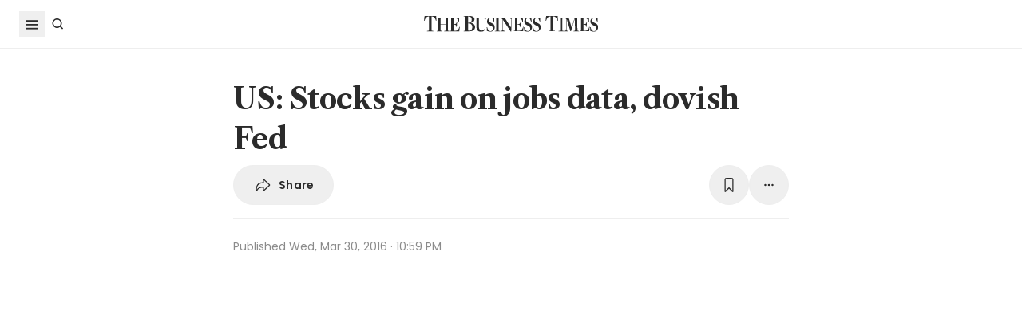

--- FILE ---
content_type: text/html; charset=utf8
request_url: https://www.businesstimes.com.sg/companies-markets/capital-markets-currencies/us-stocks-gain-jobs-data-dovish-fed
body_size: 25970
content:
<!doctype html>
<html lang="en">
  <head>
    <meta charset="UTF-8" />
    <meta content="width" name="MobileOptimized" />
    <meta content="true" name="HandheldFriendly" />
    <meta content="width=device-width, initial-scale=1" name="viewport" />
    <meta content="ie=edge" http-equiv="x-ua-compatible" />
    <meta name="google-play-app" content="app-id=com.ps.bt" />
    <meta name="apple-itunes-app" content="app-id=531275824" />
    <link rel="manifest" href="/manifest.json" />

    <script>
      // Initialize the google variables.
      var googletag = googletag || {};
      googletag.cmd = googletag.cmd || [];
      // Add a place to store the slot name variable.
      googletag.slots = googletag.slots || {};
    </script>

    <script
      type="text/javascript"
      src="https://securepubads.g.doubleclick.net/tag/js/gpt.js"
      async
    ></script>

    <script
      type="text/javascript"
      src="https://adtag.sphdigital.com/tag/ads/ads_checker.js"
    ></script>

    <title data-rh="true">US: Stocks gain on jobs data, dovish Fed - The Business Times</title><meta data-rh="true" name="description" content="[NEW YORK] US stocks scored solid gains for the second straight session Wednesday on good private-sector hiring figures and continued momentum from dovish commentary from the head of the Federal Reser..."/><meta data-rh="true" name="robots" content="index, follow, max-image-preview:large"/><meta data-rh="true" name="article:title" content="US: Stocks gain on jobs data, dovish Fed - The Business Times"/><meta data-rh="true" name="article:description" content="[NEW YORK] US stocks scored solid gains for the second straight session Wednesday on good private-sector hiring figures and continued momentum from dovish commentary from the head of the Federal Reser..."/><meta data-rh="true" name="article:published_time" content="2016-03-30T22:59:00+08:00"/><meta data-rh="true" name="created" content="X"/><meta data-rh="true" name="article:modified_time" content="2016-03-31T07:19:51+08:00"/><meta data-rh="true" name="updated" content="X"/><meta data-rh="true" name="article:articleid" content="2662020"/><meta data-rh="true" name="articleid" content="2662020"/><meta data-rh="true" name="article_id" content="2662020"/><meta data-rh="true" name="article_tags" content="us stocks"/><meta data-rh="true" name="article:sph-keywords" content="US stocks"/><meta data-rh="true" name="article:sph-accessflag" content="0"/><meta data-rh="true" name="article:pageclass" content="article"/><meta data-rh="true" name="google-site-verification" content="64YzaSIKUvOcgG1DccSNNzlWDqXwjSx4lDDgbgtDLJE"/><meta data-rh="true" name="format-detection" content="telephone=no"/><meta data-rh="true" name="article:category_id" content=""/><meta data-rh="true" name="article:category" content="Companies &amp; Markets"/><meta data-rh="true" property="og:site_name" content="The Business Times"/><meta data-rh="true" property="og:type" content="article"/><meta data-rh="true" property="og:url" content="https://www.businesstimes.com.sg/companies-markets/capital-markets-currencies/us-stocks-gain-jobs-data-dovish-fed"/><meta data-rh="true" property="og:title" content="US: Stocks gain on jobs data, dovish Fed"/><meta data-rh="true" property="og:description" content="[NEW YORK] US stocks scored solid gains for the second straight session Wednesday on good private-sector hiring figures and continued momentum from dovish commentary from the head of the Federal Reser... Read more at The Business Times."/><meta data-rh="true" property="og:locale" content="en_SG"/><meta data-rh="true" property="og:image" content="https://d2kxlefydm4hr1.cloudfront.net/image/businesstimes/21265ce9c40fcc847196f628f0188ba33d359e3b18d94a765717b0405c8e91d0?w=1200&amp;f=webp"/><meta data-rh="true" property="og:image:width" content="1200"/><meta data-rh="true" property="og:image:height" content="630"/><meta data-rh="true" property="og:image:alt" content="US: Stocks gain on jobs data, dovish Fed"/><meta data-rh="true" property="fb:admins" content="100008016031098"/><meta data-rh="true" property="fb:pages" content="288031731262011"/><meta data-rh="true" property="fb:app_id" content="328386607332790"/><meta data-rh="true" name="twitter:card" content="summary_large_image"/><meta data-rh="true" name="twitter:site" content="@BusinessTimes"/><meta data-rh="true" name="twitter:title" content="US: Stocks gain on jobs data, dovish Fed"/><meta data-rh="true" name="twitter:url" content="https://www.businesstimes.com.sg/companies-markets/capital-markets-currencies/us-stocks-gain-jobs-data-dovish-fed"/><meta data-rh="true" name="twitter:description" content="[NEW YORK] US stocks scored solid gains for the second straight session Wednesday on good private-sector hiring figures and continued momentum from dovish commentary from the head of the Federal Reser..."/><meta data-rh="true" name="twitter:image" content="https://d2kxlefydm4hr1.cloudfront.net/image/businesstimes/21265ce9c40fcc847196f628f0188ba33d359e3b18d94a765717b0405c8e91d0?w=1200&amp;f=webp"/><meta data-rh="true" name="twitter:image:alt" content="US: Stocks gain on jobs data, dovish Fed"/><meta data-rh="true" name="twitter:app:country" content="US"/><meta data-rh="true" name="twitter:app:id:iphone" content="531275824"/><meta data-rh="true" name="twitter:app:url:iphone" content="com.sph.bt://url=https://www.businesstimes.com.sg/companies-markets/capital-markets-currencies/us-stocks-gain-jobs-data-dovish-fed"/><meta data-rh="true" name="twitter:app:id:ipad" content="531283825"/><meta data-rh="true" name="twitter:app:url:ipad" content="com.sph.bt://url=https://www.businesstimes.com.sg/companies-markets/capital-markets-currencies/us-stocks-gain-jobs-data-dovish-fed"/><meta data-rh="true" name="twitter:app:id:googleplay" content="com.ps.bt"/><meta data-rh="true" name="twitter:app:url:googleplay" content="com.sph.bt://url=https://www.businesstimes.com.sg/companies-markets/capital-markets-currencies/us-stocks-gain-jobs-data-dovish-fed"/><meta data-rh="true" property="al:ios:url" content="https://www.businesstimes.com.sg/companies-markets/capital-markets-currencies/us-stocks-gain-jobs-data-dovish-fed"/><meta data-rh="true" property="al:ios:app_store_id" content="531275824"/><meta data-rh="true" property="al:ios:app_name" content="Business Times"/><meta data-rh="true" property="al:android:url" content="https://www.businesstimes.com.sg/companies-markets/capital-markets-currencies/us-stocks-gain-jobs-data-dovish-fed"/><meta data-rh="true" property="al:android:package" content="com.ps.bt"/><meta data-rh="true" property="al:android:app_name" content="The Business Times"/><meta data-rh="true" property="al:web:url" content="https://www.businesstimes.com.sg/companies-markets/capital-markets-currencies/us-stocks-gain-jobs-data-dovish-fed"/><meta data-rh="true" name="grapeshot_tag" id="grapeshot" data-testid="grapeshot" content="ias_1518611_pg,ias_1518336_pg,ias_3007987_pg,ias_1518607_pg,ias_3010449_pg,ias_1518347_pg,ias_3017826_pg,ias_3006610_pg,ias_3017607_pg,ias_3017849_pg,ias_1518337_pg,ias_1518364_pg,ias_3005071_pg,ias_1519567_pg,ias_3010239_pg,ias_3020959_pg,ias_3017575_pg,ias_1510285_pg,ias_1519568_pg,ias_3017845_pg,ias_1518588_pg,ias_3005075_pg,ias_3017574_pg,ias_3017602_pg,ias_1518369_pg,ias_3017585_pg,ias_1519348_pg,ias_1518590_pg,ias_3017828_pg"/><link data-rh="true" href="/favicon.ico" rel="icon" type="image/x-icon"/><link data-rh="true" rel="alternate" href="android-app://com.ps.bt/https/www.businesstimes.com.sg/companies-markets/capital-markets-currencies/us-stocks-gain-jobs-data-dovish-fed"/><link data-rh="true" rel="alternate" href="https://www.businesstimes.com.sg/companies-markets/capital-markets-currencies/us-stocks-gain-jobs-data-dovish-fed" hrefLang="x-default"/><link data-rh="true" rel="alternate" href="https://www.businesstimes.com.sg/companies-markets/capital-markets-currencies/us-stocks-gain-jobs-data-dovish-fed" hrefLang="en"/><link data-rh="true" rel="canonical" href="https://www.businesstimes.com.sg/companies-markets/capital-markets-currencies/us-stocks-gain-jobs-data-dovish-fed"/><script data-rh="true" >;window.NREUM||(NREUM={});NREUM.init={session_replay:{enabled:true,block_selector:'',mask_text_selector:'*',sampling_rate:10.0,error_sampling_rate:100.0,mask_all_inputs:true,collect_fonts:true,inline_images:false,inline_stylesheet:true,mask_input_options:{}},distributed_tracing:{enabled:true},privacy:{cookies_enabled:true},ajax:{deny_list:["bam.nr-data.net"]}};;NREUM.loader_config={accountID:"225023",trustKey:"225023",agentID:"1103312515",licenseKey:"NRBR-70564e4017ab43d3811",applicationID:"1103312515"};;NREUM.info={beacon:"bam.nr-data.net",errorBeacon:"bam.nr-data.net",licenseKey:"NRBR-70564e4017ab43d3811",applicationID:"1103312515",sa:1};</script><script data-rh="true" type="text/javascript" src="/assets-web2/nr-loader-spa.1.252.0.min-DkQvycqG.js" async="true"></script><script data-rh="true" id="ads-settings">var googletag = googletag || {}; googletag.cmd = googletag.cmd || []; googletag.slots = googletag.slots || {}; window.bt_page_data = {"pageType":"articles","path":"/companies-markets/capital-markets-currencies","adUnits":[{"id":"dfp-ad-prestitial","type":"prestitial","pattern":"/5908/bt/prestitial/companies-markets/capital-markets-currencies","slotSize":[1,1],"sizeMapping":[],"position":"prestitial","weight":"3","slotTargets":[{"key":"btarticleid","value":"2662020"},{"key":"bttags","value":"us stocks"},{"key":"gs_channels","value":"ias_1518611_pg,ias_1518336_pg,ias_3007987_pg,ias_1518607_pg,ias_3010449_pg,ias_1518347_pg,ias_3017826_pg,ias_3006610_pg,ias_3017607_pg,ias_3017849_pg,ias_1518337_pg,ias_1518364_pg,ias_3005071_pg,ias_1519567_pg,ias_3010239_pg,ias_3020959_pg,ias_3017575_pg,ias_1510285_pg,ias_1519568_pg,ias_3017845_pg,ias_1518588_pg,ias_3005075_pg,ias_3017574_pg,ias_3017602_pg,ias_1518369_pg,ias_3017585_pg,ias_1519348_pg,ias_1518590_pg,ias_3017828_pg"}]},{"id":"dfp-ad-lb1","type":"lb1","pattern":"/5908/bt/lb1/companies-markets/capital-markets-currencies","slotSize":[[970,90],[728,90],[970,250],[320,50],[320,100],[320,250],["fluid"]],"sizeMapping":[[[1024,0],[[970,90],[728,90],[970,250],"fluid"]],[[740,0],[[728,90],"fluid"]],[[320,0],[[320,50],[320,100],[320,250],"fluid"]],[[0,0],[[320,50],[320,100],[320,250],"fluid"]]],"position":"1","weight":"1","slotTargets":[{"key":"btarticleid","value":"2662020"},{"key":"bttags","value":"us stocks"},{"key":"gs_channels","value":"ias_1518611_pg,ias_1518336_pg,ias_3007987_pg,ias_1518607_pg,ias_3010449_pg,ias_1518347_pg,ias_3017826_pg,ias_3006610_pg,ias_3017607_pg,ias_3017849_pg,ias_1518337_pg,ias_1518364_pg,ias_3005071_pg,ias_1519567_pg,ias_3010239_pg,ias_3020959_pg,ias_3017575_pg,ias_1510285_pg,ias_1519568_pg,ias_3017845_pg,ias_1518588_pg,ias_3005075_pg,ias_3017574_pg,ias_3017602_pg,ias_1518369_pg,ias_3017585_pg,ias_1519348_pg,ias_1518590_pg,ias_3017828_pg"}]},{"id":"dfp-ad-imu1","type":"imu1","pattern":"/5908/bt/imu1/companies-markets/capital-markets-currencies","slotSize":[["fluid"],[300,250],[1,1]],"sizeMapping":[],"position":"1","weight":"5","slotTargets":[{"key":"btarticleid","value":"2662020"},{"key":"bttags","value":"us stocks"},{"key":"gs_channels","value":"ias_1518611_pg,ias_1518336_pg,ias_3007987_pg,ias_1518607_pg,ias_3010449_pg,ias_1518347_pg,ias_3017826_pg,ias_3006610_pg,ias_3017607_pg,ias_3017849_pg,ias_1518337_pg,ias_1518364_pg,ias_3005071_pg,ias_1519567_pg,ias_3010239_pg,ias_3020959_pg,ias_3017575_pg,ias_1510285_pg,ias_1519568_pg,ias_3017845_pg,ias_1518588_pg,ias_3005075_pg,ias_3017574_pg,ias_3017602_pg,ias_1518369_pg,ias_3017585_pg,ias_1519348_pg,ias_1518590_pg,ias_3017828_pg"}]},{"id":"dfp-ad-imu2","type":"imu2","pattern":"/5908/bt/imu2/companies-markets/capital-markets-currencies","slotSize":[[300,250],[300,600],["fluid"]],"sizeMapping":[],"position":"2","weight":"6","slotTargets":[{"key":"btarticleid","value":"2662020"},{"key":"bttags","value":"us stocks"},{"key":"gs_channels","value":"ias_1518611_pg,ias_1518336_pg,ias_3007987_pg,ias_1518607_pg,ias_3010449_pg,ias_1518347_pg,ias_3017826_pg,ias_3006610_pg,ias_3017607_pg,ias_3017849_pg,ias_1518337_pg,ias_1518364_pg,ias_3005071_pg,ias_1519567_pg,ias_3010239_pg,ias_3020959_pg,ias_3017575_pg,ias_1510285_pg,ias_1519568_pg,ias_3017845_pg,ias_1518588_pg,ias_3005075_pg,ias_3017574_pg,ias_3017602_pg,ias_1518369_pg,ias_3017585_pg,ias_1519348_pg,ias_1518590_pg,ias_3017828_pg"}]},{"id":"dfp-ad-imu3","type":"imu3","pattern":"/5908/bt/imu3/companies-markets/capital-markets-currencies","slotSize":[[300,250]],"sizeMapping":[],"position":"3","weight":"7","slotTargets":[{"key":"btarticleid","value":"2662020"},{"key":"bttags","value":"us stocks"},{"key":"gs_channels","value":"ias_1518611_pg,ias_1518336_pg,ias_3007987_pg,ias_1518607_pg,ias_3010449_pg,ias_1518347_pg,ias_3017826_pg,ias_3006610_pg,ias_3017607_pg,ias_3017849_pg,ias_1518337_pg,ias_1518364_pg,ias_3005071_pg,ias_1519567_pg,ias_3010239_pg,ias_3020959_pg,ias_3017575_pg,ias_1510285_pg,ias_1519568_pg,ias_3017845_pg,ias_1518588_pg,ias_3005075_pg,ias_3017574_pg,ias_3017602_pg,ias_1518369_pg,ias_3017585_pg,ias_1519348_pg,ias_1518590_pg,ias_3017828_pg"}]},{"id":"dfp-ad-midarticlespecial","type":"midarticlespecial","pattern":"/5908/bt/midarticlespecial/companies-markets/capital-markets-currencies","slotSize":[[1,1],["fluid"],[640,480],[300,169],[300,225],[300,250],[480,270],[480,360],[640,36]],"sizeMapping":[],"position":"midarticlespecial","weight":"4","slotTargets":[{"key":"btarticleid","value":"2662020"},{"key":"bttags","value":"us stocks"},{"key":"gs_channels","value":"ias_1518611_pg,ias_1518336_pg,ias_3007987_pg,ias_1518607_pg,ias_3010449_pg,ias_1518347_pg,ias_3017826_pg,ias_3006610_pg,ias_3017607_pg,ias_3017849_pg,ias_1518337_pg,ias_1518364_pg,ias_3005071_pg,ias_1519567_pg,ias_3010239_pg,ias_3020959_pg,ias_3017575_pg,ias_1510285_pg,ias_1519568_pg,ias_3017845_pg,ias_1518588_pg,ias_3005075_pg,ias_3017574_pg,ias_3017602_pg,ias_1518369_pg,ias_3017585_pg,ias_1519348_pg,ias_1518590_pg,ias_3017828_pg"}]},{"id":"dfp-ad-catfish","type":"catfish","pattern":"/5908/bt/catfish/companies-markets/capital-markets-currencies","slotSize":[1,1],"sizeMapping":[],"position":"catfish","weight":"3","slotTargets":[{"key":"btarticleid","value":"2662020"},{"key":"bttags","value":"us stocks"},{"key":"gs_channels","value":"ias_1518611_pg,ias_1518336_pg,ias_3007987_pg,ias_1518607_pg,ias_3010449_pg,ias_1518347_pg,ias_3017826_pg,ias_3006610_pg,ias_3017607_pg,ias_3017849_pg,ias_1518337_pg,ias_1518364_pg,ias_3005071_pg,ias_1519567_pg,ias_3010239_pg,ias_3020959_pg,ias_3017575_pg,ias_1510285_pg,ias_1519568_pg,ias_3017845_pg,ias_1518588_pg,ias_3005075_pg,ias_3017574_pg,ias_3017602_pg,ias_1518369_pg,ias_3017585_pg,ias_1519348_pg,ias_1518590_pg,ias_3017828_pg"}]}],"adTargets":[{"key":"page","value":"article"},{"key":"abVariant"}],"userInfo":{"service_type":"","display_name":"","mysphw":"","mySPHSessionId":"","usertype":"y-anoy"}}; var loaded_dfp_tags = '{"prestitial":{"adunit":"/5908/bt/prestitial/companies-markets/capital-markets-currencies","slotname":"dfp-ad-prestitial","size":"1,1"},"lb1":{"adunit":"/5908/bt/lb1/companies-markets/capital-markets-currencies","slotname":"dfp-ad-lb1","size":"970x90,728x90,970x250,320x50,320x100,320x250,fluid"},"imu1":{"adunit":"/5908/bt/imu1/companies-markets/capital-markets-currencies","slotname":"dfp-ad-imu1","size":"fluid,300x250,1x1"},"imu2":{"adunit":"/5908/bt/imu2/companies-markets/capital-markets-currencies","slotname":"dfp-ad-imu2","size":"300x250,300x600,fluid"},"imu3":{"adunit":"/5908/bt/imu3/companies-markets/capital-markets-currencies","slotname":"dfp-ad-imu3","size":"300x250"},"midarticlespecial":{"adunit":"/5908/bt/midarticlespecial/companies-markets/capital-markets-currencies","slotname":"dfp-ad-midarticlespecial","size":"1x1,fluid,640x480,300x169,300x225,300x250,480x270,480x360,640x36"},"catfish":{"adunit":"/5908/bt/catfish/companies-markets/capital-markets-currencies","slotname":"dfp-ad-catfish","size":"1,1"}}';(function() {
      if (typeof window > "u")
        return;
      const t13 = window.location.search.includes("dfp_preview");
      screen.width >= 768 && t13 && setTimeout(function() {
        const a24 = document.getElementById("MyPageOverlay");
        a24 && (a24 == null || a24.classList.remove("overlayWhite"));
      }, 4e3);
    })()</script><script data-rh="true" type="text/javascript" src="https://cdn.sphlabs.com/suid/suid.min.js"></script><script data-rh="true" type="text/javascript" src="https://adtag.sphdigital.com/tag/smx/prebid.js"></script><script data-rh="true" type="text/javascript" src="/_web2/2.44.6/bt_ads.js?v=2.44.6" defer="true"></script><script data-rh="true" type="text/javascript" src="/_web2/betterads_head2.js?v=2.44.6" defer="true"></script><script data-rh="true" id="ga_data_layer_2662020">
var _data = {};
_data = {
  "articleid"      : "2662020",
  "cue_articleid"  : "2662020",
  "at"             : "",
  "author"         : "",
  "chapter1"       : "companies-markets_capital-markets-currencies",
  "contentcat"     : "1",
  "contenttype"    : "1",
  "keyword"        : "us stocks",
  "level2"         : "companies-markets",
  "pagination"     : "1",
  "permutive_id"   : window.localStorage.getItem("permutive-id") || "",
  "pubdate"        : "2016-03-30 22:59:00",
  "story_threads"  : "",
  "title"          : "US: Stocks gain on jobs data, dovish Fed",
  "visitorcat"     : "1",
  "termid"         : "",
  "product_flag"   : "(not set)",
  "user_keyword"   : "(not set)",
  "adblocker"      : 0,
  "cd_version"     : "bt2",
  "gs_channels"    : "ias_1518611_pg,ias_1518336_pg,ias_3007987_pg,ias_1518607_pg,ias_3010449_pg,ias_1518347_pg,ias_3017826_pg,ias_3006610_pg,ias_3017607_pg,ias_3017849_pg,ias_1518337_pg,ias_1518364_pg,ias_3005071_pg,ias_1519567_pg,ias_3010239_pg,ias_3020959_pg,ias_3017575_pg,ias_1510285_pg,ias_1519568_pg,ias_3017845_pg,ias_1518588_pg,ias_3005075_pg,ias_3017574_pg,ias_3017602_pg,ias_1518369_pg,ias_3017585_pg,ias_1519348_pg,ias_1518590_pg,ias_3017828_pg",
  "event"          : "undefined",
  "abVariant"      : "",
  "language"       : "en",
};

var isArticlePage = false;
if (typeof _data != "undefined" && typeof _data.articleid != "undefined" && _data.articleid != "") {
  isArticlePage = true;
}
          </script><script data-rh="true" id="permutive_script">
var permutive_keys = {
  articleid: "2662020",
  chapter1: "companies-markets_capital-markets-currencies",
  contentcat: "1",
  contenttype: "1",
  gsKeywords: ["ias_1518611_pg","ias_1518336_pg","ias_3007987_pg","ias_1518607_pg","ias_3010449_pg","ias_1518347_pg","ias_3017826_pg","ias_3006610_pg","ias_3017607_pg","ias_3017849_pg","ias_1518337_pg","ias_1518364_pg","ias_3005071_pg","ias_1519567_pg","ias_3010239_pg","ias_3020959_pg","ias_3017575_pg","ias_1510285_pg","ias_1519568_pg","ias_3017845_pg","ias_1518588_pg","ias_3005075_pg","ias_3017574_pg","ias_3017602_pg","ias_1518369_pg","ias_3017585_pg","ias_1519348_pg","ias_1518590_pg","ias_3017828_pg"],
  keywords: ["us stocks"],
  sph_seg: [],
  story_threads: "",
  title: "US: Stocks gain on jobs data, dovish Fed",
  visitorcat: "anonymous",
};

per_userid = "";
var per_ptid = "";


if (typeof _data != 'undefined') {
  if (typeof _data.at != 'undefined' && _data.at != "") { per_userid = _data.at; }
  if (
    typeof per_getcookie("mysph_lr") != "undefined" &&
    per_getcookie("mysph_lr") != ""
  ) {
    per_ptid = per_getcookie("mysph_lr");
  }
  if (typeof _data.pagination != 'undefined' && _data.pagination != "") { permutive_keys.pagination = parseInt(_data.pagination); }
  if (typeof _data.printcat != 'undefined' && _data.printcat != "") { permutive_keys.printcat = _data.printcat; }
}

function per_getcookie(cname) {
  if (document.cookie.length > 0) {
    c_start = document.cookie.indexOf(cname + "=");
    if (c_start != -1) {
      c_start = c_start + cname.length + 1;
      c_end   = document.cookie.indexOf(";", c_start);
      if (c_end == -1) { c_end = document.cookie.length }
      return unescape(document.cookie.substring(c_start, c_end))
    }
  }
  return ""
}

var per_suid = per_getcookie('suid');
var sph_seg  = per_getcookie('sph_seg');
if (typeof sph_seg != 'undefined' && sph_seg != "") { permutive_keys.sph_seg = sph_seg.toLowerCase().split(','); }

!function (e, o, n, i) { if (!e) { e = e || {}, window.permutive = e, e.q = []; var t = function () { return ([1e7] + -1e3 + -4e3 + -8e3 + -1e11).replace(/[018]/g, function (e) { return (e ^ (window.crypto || window.msCrypto).getRandomValues(new Uint8Array(1))[0] & 15 >> e / 4).toString(16) }) }; e.config = i || {}, e.config.apiKey = o, e.config.workspaceId = n, e.config.environment = e.config.environment || "production", (window.crypto || window.msCrypto) && (e.config.viewId = t()); for (var g = ["addon", "identify", "track", "trigger", "query", "segment", "segments", "ready", "on", "once", "user", "consent"], r = 0; r < g.length; r++) { var w = g[r]; e[w] = function (o) { return function () { var n = Array.prototype.slice.call(arguments, 0); e.q.push({ functionName: o, arguments: n }) } }(w) } } }(window.permutive, "ab403253-b305-47fa-a31b-3efb2473166f", "5f876161-9740-4cc8-9b64-4585990b2690", {});
window.googletag = window.googletag || {}, window.googletag.cmd = window.googletag.cmd || [], window.googletag.cmd.push(function () { if (0 === window.googletag.pubads().getTargeting("permutive").length) { var e = window.localStorage.getItem("_pdfps"); window.googletag.pubads().setTargeting("permutive", e ? JSON.parse(e) : []); var o = window.localStorage.getItem("permutive-id"); window.googletag.pubads().setTargeting("puid", o ? o : ""); window.googletag.pubads().setTargeting("ptime", Date.now().toString()); window.permutive.config.viewId && window.googletag.pubads().setTargeting("prmtvvid", window.permutive.config.viewId); window.permutive.config.workspaceId && window.googletag.pubads().setTargeting("prmtvwid", window.permutive.config.workspaceId); } });

permutive.identify([
  {
    id: per_userid,
    tag: "userid",
    priority: 0,
  },
  {
    id: per_ptid,
    tag: "ptid",
    priority: 1,
  },
  {
    id: per_suid,
    tag: "suid",
    priority: 2,
  },
]);

permutive.addon('web', {
  page: permutive_keys
});

// Permutive Ready check with Timeout function definition
window.permutive.readyWithTimeout = function (e, i, t) { var u = !1, n = function () { u || (e(), u = !0) }; (t = t || 1 / 0) !== 1 / 0 && window.setTimeout(n, t), permutive.ready(n, i) };
        </script><script data-rh="true" >var gs_channels = ["ias_1518611_pg,ias_1518336_pg,ias_3007987_pg,ias_1518607_pg,ias_3010449_pg,ias_1518347_pg,ias_3017826_pg,ias_3006610_pg,ias_3017607_pg,ias_3017849_pg,ias_1518337_pg,ias_1518364_pg,ias_3005071_pg,ias_1519567_pg,ias_3010239_pg,ias_3020959_pg,ias_3017575_pg,ias_1510285_pg,ias_1519568_pg,ias_3017845_pg,ias_1518588_pg,ias_3005075_pg,ias_3017574_pg,ias_3017602_pg,ias_1518369_pg,ias_3017585_pg,ias_1519348_pg,ias_1518590_pg,ias_3017828_pg"];</script><script data-rh="true" type="application/ld+json">{"@context":"https://schema.org","@graph":[{"@type":"WebSite","name":"The Business Times","url":"https://www.businesstimes.com.sg/","potentialAction":{"@type":"SearchAction","target":"https://www.businesstimes.com.sg/search?query={search_term_string}","query-input":"required name=search_term_string"}},{"@type":"NewsArticle","headline":"US: Stocks gain on jobs data, dovish Fed","inLanguage":"en-SG","datePublished":"2016-03-30T14:59:00.000Z","dateModified":"2016-03-30T23:19:51.000Z","author":[],"publisher":{"@type":"NewsMediaOrganization","name":"The Business Times","logo":{"@type":"ImageObject","url":"https://www.businesstimes.com.sg/assets-web2/bt-logo-72-1T5NabTC.jpg"}},"description":"[NEW YORK] US stocks scored solid gains for the second straight session Wednesday on good private-sector hiring figures and continued momentum from dovish commentary from the head of the Federal Reser...","image":["https://d2kxlefydm4hr1.cloudfront.net/image/businesstimes/21265ce9c40fcc847196f628f0188ba33d359e3b18d94a765717b0405c8e91d0"],"mainEntityOfPage":{"@type":"WebPage","@id":"https://www.businesstimes.com.sg/companies-markets/capital-markets-currencies/us-stocks-gain-jobs-data-dovish-fed"}}]}</script>

    <script
      id="smx-prebid-js"
      type="text/javascript"
      src="https://adtag.sphdigital.com/tag/smx/smx_prebid.js"
    ></script>
    <script type="module" crossorigin src="/assets-web2/index-DWCCWUND.js"></script>
    <link rel="modulepreload" crossorigin href="/assets-web2/vendor--XPd3xob.js">
    <link rel="stylesheet" crossorigin href="/assets-web2/vendor-DHXw3IPS.css">
    <link rel="stylesheet" crossorigin href="/assets-web2/index-p8cxLE5_.css">
  </head>
  <body>
    <div id="MyPageOverlay" class="overlayWhite"></div>
    <div id="postitial_holder"></div>

    <div id="app"><main class="flex w-screen max-w-full flex-col antialiased" id="background_container"><div class="mx-auto flex w-full flex-grow flex-col items-center" id="content-container"><div class="w-full" data-testid="article-content-component"><div id="dfp-ad-lb1" class="ad-placeholder no-print no-print flex min-h-[50px] flex-col items-center justify-center border-b border-gray-175 bg-gray-125 py-1 md:py-3 lg:min-h-[250px]" data-testid="dfp-ad-lb1" data-ad-type="lb1" data-ad-index="0"></div><header data-testid="navigation-bar" class="_componentHeader_wuadj_1 no-print sticky left-0 top-[-1px] z-30 w-full flex-none"><div class="relative flex min-h-[50px] w-full items-center border-b border-gray-175 bg-white"><div class="mx-auto flex h-full w-full max-w-[1900px] px-2 lg:px-6 justify-between min-h-[60px]"><div class="flex items-center"><button aria-label="Toggle side menu" class="block flex-none cursor-pointer opacity-100 duration-300 border-0 p-1 !outline-none focus-within:outline-0 focus:outline-0 lg:hover:rounded-full lg:hover:bg-gray-250"><svg xmlns="http://www.w3.org/2000/svg" viewBox="0 0 24 24" class="hidden lg:block text-gray-850" style="width:24px;height:24px"><rect x="20%" y="30%" width="60%" height="1.8" fill="currentColor"></rect><rect x="20%" y="50%" width="60%" height="1.8" fill="currentColor"></rect><rect x="20%" y="70%" width="60%" height="1.8" fill="currentColor"></rect></svg><svg xmlns="http://www.w3.org/2000/svg" viewBox="0 0 24 24" class="block lg:hidden text-gray-850" style="width:24px;height:24px"><rect x="20%" y="30%" width="9" height="1.5" fill="currentColor"></rect><rect x="20%" y="50%" width="6" height="1.5" fill="currentColor"></rect><rect x="20%" y="70%" width="9" height="1.5" fill="currentColor"></rect><rect x="20" y="70%" width="3" height="1.5" transform="rotate(45 22 16)" fill="currentColor"></rect><circle cx="70%" cy="13" r="3.25" stroke="currentColor" stroke-width="1.5" fill="none"></circle></svg></button><div class="hidden flex-none lg:block"><a class="flex cursor-pointer items-center justify-center opacity-100 duration-300 border-0 p-1 text-gray-850 outline-none focus-within:outline-0 focus:outline-0 lg:hover:rounded-full lg:hover:bg-gray-250" aria-label="Search" href="/search" data-discover="true"><svg xmlns="http://www.w3.org/2000/svg" viewBox="0 0 24 24" class="" style="width:24px;height:24px"><path d="M11.5 5C14.8137 5 17.5 7.68629 17.5 11C17.5 12.3865 17.028 13.6617 16.2383 14.6777L19.0957 17.5352L18.0352 18.5967L15.1777 15.7383C14.1617 16.528 12.8865 17 11.5 17C8.18629 17 5.5 14.3137 5.5 11C5.5 7.68629 8.18629 5 11.5 5ZM11.5 6.5C9.01472 6.5 7 8.51472 7 11C7 13.4853 9.01472 15.5 11.5 15.5C13.9853 15.5 16 13.4853 16 11C16 8.51472 13.9853 6.5 11.5 6.5Z" fill="currentColor"></path></svg><p class="m-0 block pl-1 font-poppins text-sm font-medium tracking-2% lg:hidden">Search</p></a></div></div><div class="absolute left-1/2 top-1/2 block w-[241px] -translate-x-1/2 -translate-y-1/2 lg:w-auto"><div class="mx-auto py-4 lg:py-0"><a title="The Business Times" href="/global?ref=logo" data-discover="true"><img src="/assets-web2/logo-masthead-PNobukBu.svg" alt="The Business Times" width="220" height="19" class="mx-auto"/></a></div></div><div class="flex flex-none items-center"><div class="flex items-center justify-center  lg:mr-3"></div></div></div></div></header><div class="fixed bottom-40 right-4 z-[99999] px-3 lg:px-0" data-testid="pulse-entry-component"></div><div id="article-content-wrapper" class="relative w-full text-gray-850"><div class="no-print sticky left-0 right-0 z-20 h-[2px] w-full bg-gray-850 top-[60px]" style="transform:scaleX(0);transform-origin:0% 50% 0"></div><article class="display-type--mainNewsDefault w-full py-5 animate-slideIn" data-index="0" data-cueid="2662020" data-url-path="/companies-markets/capital-markets-currencies/us-stocks-gain-jobs-data-dovish-fed"><div class="relative"><div data-component="component-container" class="container px-3 md:pt-4"><div class="mx-auto mb-4 w-full px-0 md:w-10/12 md:px-3 lg:w-8/12"><h1 data-testid="article-title" class="mb-2 font-lct text-4xl font-bold leading-normal -tracking-2% text-gray-850 md:px-8 md:text-10xl">US: Stocks gain on jobs data, dovish Fed</h1><div class="md:px-8"><div class="flex w-full gap-1 lg:gap-2 print:hidden mb-4" data-testid="article-toolbar-component"><button class="!outline-none focus-within:outline-none focus:outline-none outline-0 focus-within:outline-0 focus:outline-0 flex cursor-pointer items-center justify-center whitespace-nowrap rounded-full border border-solid border-gray-175 text-center !font-poppins text-gray-850 transition-all duration-150 hover:border-gray-850 data-[size=lg]:h-[68px] data-[size=md]:h-[42px] data-[size=sm]:h-[36px] data-[size=xs]:h-[24px] font-semibold text-xs tracking-[0.02em] h-full p-2 lg:px-6 lg:py-3 md:flex md:items-center" data-testid="article-social-sharing-component"><img src="data:image/svg+xml,%3csvg%20width=&#x27;24&#x27;%20height=&#x27;24&#x27;%20viewBox=&#x27;0%200%2024%2024&#x27;%20fill=&#x27;none&#x27;%20xmlns=&#x27;http://www.w3.org/2000/svg&#x27;%3e%3cpath%20d=&#x27;M13.2119%2019.6187C12.6475%2019.6187%2012.2324%2019.2036%2012.2324%2018.6475V15.4766H11.9917C8.7793%2015.4766%206.74561%2016.29%205.30127%2019.0044C5.01074%2019.5356%204.62891%2019.6187%204.28027%2019.6187C3.83203%2019.6187%203.42529%2019.2202%203.42529%2018.5063C3.42529%2012.3721%206.02344%208.54541%2011.9917%208.54541H12.2324V5.40771C12.2324%204.85156%2012.6475%204.39502%2013.2285%204.39502C13.6353%204.39502%2013.9092%204.56934%2014.3491%204.98438L20.8984%2011.1104C21.2222%2011.4175%2021.3218%2011.7246%2021.3218%2012.0068C21.3218%2012.2808%2021.2139%2012.5962%2020.8984%2012.895L14.3491%2019.0791C13.9507%2019.4526%2013.6187%2019.6187%2013.2119%2019.6187ZM13.6851%2017.834C13.7349%2017.834%2013.7847%2017.8091%2013.8262%2017.7593L19.7446%2012.1646C19.811%2012.0981%2019.8276%2012.0566%2019.8276%2012.0068C19.8276%2011.957%2019.8027%2011.9072%2019.7446%2011.8491L13.8345%206.17969C13.793%206.14648%2013.7432%206.11328%2013.6934%206.11328C13.6187%206.11328%2013.5688%206.16309%2013.5688%206.22949V9.5249C13.5688%209.71582%2013.4858%209.79883%2013.2949%209.79883H12.1826C6.47998%209.79883%204.77002%2013.75%204.604%2017.668C4.604%2017.7344%204.62891%2017.7593%204.66211%2017.7593C4.70361%2017.7593%204.72021%2017.7344%204.74512%2017.6763C5.72461%2015.5928%208.23975%2014.2231%2012.1826%2014.2231H13.2949C13.4858%2014.2231%2013.5688%2014.3062%2013.5688%2014.4971V17.7095C13.5688%2017.7842%2013.6187%2017.834%2013.6851%2017.834Z&#x27;%20fill=&#x27;%232B2B2B&#x27;/%3e%3c/svg%3e" width="24" height="24" alt="share icon"/><p class="ml-2 hidden leading-none xs:block">Share</p></button><button class="!outline-none focus-within:outline-none focus:outline-none outline-0 focus-within:outline-0 focus:outline-0 cursor-pointer items-center justify-center whitespace-nowrap rounded-full border border-solid border-gray-175 text-center !font-poppins text-gray-850 transition-all duration-150 hover:border-gray-850 data-[size=lg]:h-[68px] data-[size=md]:h-[42px] data-[size=sm]:h-[36px] data-[size=xs]:h-[24px] font-semibold text-xs tracking-[0.02em] gap-1 aspect-square hidden xs:flex p-2 lg:p-3 ml-auto" data-testid="article-bookmark-button-component"><img src="data:image/svg+xml,%3csvg%20width=&#x27;24&#x27;%20height=&#x27;24&#x27;%20viewBox=&#x27;0%200%2024%2024&#x27;%20fill=&#x27;none&#x27;%20xmlns=&#x27;http://www.w3.org/2000/svg&#x27;%3e%3cpath%20d=&#x27;M7.28516%2020.897C6.729%2020.897%206.40527%2020.5317%206.40527%2019.8843V5.47412C6.40527%203.89697%207.19385%203.0918%208.75439%203.0918H15.2456C16.8062%203.0918%2017.5947%203.89697%2017.5947%205.47412V19.8843C17.5947%2020.5317%2017.271%2020.897%2016.7148%2020.897C16.3081%2020.897%2016.0674%2020.6646%2015.3203%2019.9424L12.0747%2016.7466C12.0415%2016.7051%2011.9668%2016.7051%2011.9253%2016.7466L8.67969%2019.9424C7.93262%2020.6646%207.69189%2020.897%207.28516%2020.897ZM7.96582%2018.6558L11.5601%2015.1694C11.8257%2014.9121%2012.1743%2014.9121%2012.4399%2015.1694L16.0342%2018.6558C16.1587%2018.772%2016.2832%2018.7388%2016.2832%2018.5728V5.49072C16.2832%204.77686%2015.9097%204.40332%2015.1875%204.40332H8.8208C8.09033%204.40332%207.7168%204.77686%207.7168%205.49072V18.5728C7.7168%2018.7388%207.84961%2018.772%207.96582%2018.6558Z&#x27;%20fill=&#x27;%232B2B2B&#x27;/%3e%3c/svg%3e" width="24" height="24" alt="play icon"/></button><div class="relative block flex-none" data-testid="article-all-tool-component" data-headlessui-state=""><button data-testid="article-popover-button" class="flex cursor-pointer items-center justify-center whitespace-nowrap rounded-full border border-solid border-gray-175 text-center !font-poppins text-gray-850 transition-all duration-150 hover:border-gray-850 data-[size=lg]:h-[68px] data-[size=md]:h-[42px] data-[size=sm]:h-[36px] data-[size=xs]:h-[24px] font-semibold text-xs tracking-[0.02em] !outline-none focus-within:outline-none focus:outline-none outline-0 focus-within:outline-0 focus:outline-0 aspect-square p-2 lg:p-3" type="button" aria-expanded="false" data-headlessui-state=""><img src="data:image/svg+xml,%3csvg%20width=&#x27;24&#x27;%20height=&#x27;24&#x27;%20viewBox=&#x27;0%200%2024%2024&#x27;%20fill=&#x27;none&#x27;%20xmlns=&#x27;http://www.w3.org/2000/svg&#x27;%3e%3crect%20x=&#x27;6.25&#x27;%20y=&#x27;10.75&#x27;%20width=&#x27;2.5&#x27;%20height=&#x27;2.5&#x27;%20rx=&#x27;1.25&#x27;%20fill=&#x27;%232B2B2B&#x27;/%3e%3crect%20x=&#x27;10.75&#x27;%20y=&#x27;10.75&#x27;%20width=&#x27;2.5&#x27;%20height=&#x27;2.5&#x27;%20rx=&#x27;1.25&#x27;%20fill=&#x27;%232B2B2B&#x27;/%3e%3crect%20x=&#x27;15.25&#x27;%20y=&#x27;10.75&#x27;%20width=&#x27;2.5&#x27;%20height=&#x27;2.5&#x27;%20rx=&#x27;1.25&#x27;%20fill=&#x27;%232B2B2B&#x27;/%3e%3c/svg%3e" width="24" height="24" alt="more tools"/></button></div><span hidden="" style="position:fixed;top:1px;left:1px;width:1px;height:0;padding:0;margin:-1px;overflow:hidden;clip:rect(0, 0, 0, 0);white-space:nowrap;border-width:0;display:none"></span></div></div><div></div><div class="mt-4 space-y-4 md:flex md:flex-wrap md:space-y-0 relative mb-6 min-h-[50px] pt-6 text-gray-850 md:px-8 before:absolute before:left-0 before:right-0 before:top-0 before:h-[1px] before:bg-gray-175 md:before:left-8 md:before:right-8"><div class="font-poppins text-xs font-normal leading-6 text-gray-550"><span data-testid="article-published-time">Published <!-- -->Wed, Mar 30, 2016 · 10:59 PM</span></div></div><div class="no-print -mx-4 aspect-3x2 w-svw md:mx-0 md:w-full" data-testid="article-main-media-component"><div class="splide"><ul class="splide__pagination"></ul><div class="splide__arrows absolute flex h-full w-full items-center justify-between"><button class="splide__arrow splide__arrow--prev relative right-0 top-[unset] translate-x-0 !h-9 !w-9 rounded-full !border !border-solid border-gray-175 bg-white text-gray-850 !opacity-100 hover:border-gray-850 group cursor-pointer disabled:cursor-auto disabled:border-gray-175 -left-12"><img src="data:image/svg+xml,%3csvg%20viewBox=&#x27;0%200%2024%2024&#x27;%20fill=&#x27;none&#x27;%20xmlns=&#x27;http://www.w3.org/2000/svg&#x27;%3e%3cpath%20d=&#x27;M15%206L9%2012L15%2018&#x27;%20stroke=&#x27;%232b2b2b&#x27;%20stroke-width=&#x27;1.5&#x27;/%3e%3c/svg%3e" width="24" height="24" alt="Prev slide" aria-label="Previous slide" class="block flex-shrink-0 group-disabled:hidden"/><img src="data:image/svg+xml,%3csvg%20viewBox=&#x27;0%200%2024%2024&#x27;%20fill=&#x27;none&#x27;%20xmlns=&#x27;http://www.w3.org/2000/svg&#x27;%3e%3cpath%20d=&#x27;M15%206L9%2012L15%2018&#x27;%20stroke=&#x27;%23EEEEEE&#x27;%20stroke-width=&#x27;1.5&#x27;/%3e%3c/svg%3e" width="24" height="24" alt="Prev slide" aria-label="Previous slide" class="hidden flex-shrink-0 group-disabled:block"/></button><button class="splide__arrow splide__arrow--next relative left-[unset] top-[unset] translate-x-0 transition-colors !h-9 !w-9 rounded-full !border !border-solid border-gray-175 bg-white text-gray-850 !opacity-100 hover:border-gray-850 group cursor-pointer disabled:cursor-auto disabled:border-gray-175 -right-12"><img src="data:image/svg+xml,%3csvg%20viewBox=&#x27;0%200%2024%2024&#x27;%20fill=&#x27;none&#x27;%20xmlns=&#x27;http://www.w3.org/2000/svg&#x27;%3e%3cpath%20d=&#x27;M9%206L15%2012L9%2018&#x27;%20stroke=&#x27;%232B2B2B&#x27;%20stroke-width=&#x27;1.5&#x27;/%3e%3c/svg%3e" width="24" height="24" alt="Next slide" aria-label="Next slide" class="block flex-shrink-0 group-disabled:hidden"/><img src="data:image/svg+xml,%3csvg%20viewBox=&#x27;0%200%2024%2024&#x27;%20fill=&#x27;none&#x27;%20xmlns=&#x27;http://www.w3.org/2000/svg&#x27;%3e%3cpath%20d=&#x27;M9%206L15%2012L9%2018&#x27;%20stroke=&#x27;%23EEEEEE&#x27;%20stroke-width=&#x27;1.5&#x27;/%3e%3c/svg%3e" width="24" height="24" alt="Next slide" aria-label="Next slide" class="hidden flex-shrink-0 group-disabled:block"/></button></div><div class="splide__track"><ul class="splide__list"><li class="splide__slide flex w-full items-center justify-center"><div class="relative w-full overflow-hidden aspect-3x2" data-testid="article-thumbnail-component"><div style="background:center / cover no-repeat url(https://d2kxlefydm4hr1.cloudfront.net/image/businesstimes/21265ce9c40fcc847196f628f0188ba33d359e3b18d94a765717b0405c8e91d0?w=960&amp;dpr=1&amp;f=webp)" class="absolute top-0 z-[-1] h-full w-full overflow-hidden blur-[100px]"></div><img class="relative z-10 h-full w-full object-contain" src="https://d2kxlefydm4hr1.cloudfront.net/image/businesstimes/21265ce9c40fcc847196f628f0188ba33d359e3b18d94a765717b0405c8e91d0?w=960&amp;dpr=1&amp;f=webp" alt="" width="4000" height="2667"/></div></li></ul></div></div><div class="splide"><div class="splide__track"><ul class="splide__list"><li class="splide__slide px-3 py-2 font-poppins text-xs text-gray-850 md:px-8"><div> </div></li></ul></div></div></div><div class="mx-auto my-4 font-lucida text-xl leading-8 -tracking-5% text-gray-850 md:mb-6 md:px-8" data-testid="article-body-container"><p class="whitespace-pre-wrap break-words mb-4 md:mb-6" data-testid="article-paragraph-component">[NEW YORK] US stocks scored solid gains for the second straight session Wednesday on good private-sector hiring figures and continued momentum from dovish commentary from the head of the Federal Reserve.</p><p class="whitespace-pre-wrap break-words mb-4 md:mb-6" data-testid="article-paragraph-component">The Dow Jones Industrial Average gained 83.55 points (0.47 per cent) to 17,716.66.</p><p class="whitespace-pre-wrap break-words mb-4 md:mb-6" data-testid="article-paragraph-component">The broad-based S&amp;P 500 rose 8.94 (0.44 per cent) to 2,063.95, while the tech-rich Nasdaq Composite Index climbed 22.67 (0.47 per cent) to 4,869.29.</p><div data-component="component-container" class="container px-0 no-print"><div class="md:my-12 w-screen bg-gray-125 transition-all duration-300 border-gray-175 my-0 min-h-0 border-y-0 bg-none py-0" style="max-width:0px;margin-left:calc(-1*(0px - 100%) / 2 );margin-bottom:0;margin-top:0"><div class="no-print relative mx-auto w-full md:w-10/12 md:px-8 lg:w-8/12"><div id="dfp-ad-imu1" class="ad-placeholder no-print flex justify-center" data-testid="dfp-ad-imu1" data-ad-type="imu1" data-ad-index="0" data-ad-article-id="2662020" data-ad-article-tags="us stocks" data-ad-gs-channels="ias_1518611_pg,ias_1518336_pg,ias_3007987_pg,ias_1518607_pg,ias_3010449_pg,ias_1518347_pg,ias_3017826_pg,ias_3006610_pg,ias_3017607_pg,ias_3017849_pg,ias_1518337_pg,ias_1518364_pg,ias_3005071_pg,ias_1519567_pg,ias_3010239_pg,ias_3020959_pg,ias_3017575_pg,ias_1510285_pg,ias_1519568_pg,ias_3017845_pg,ias_1518588_pg,ias_3005075_pg,ias_3017574_pg,ias_3017602_pg,ias_1518369_pg,ias_3017585_pg,ias_1519348_pg,ias_1518590_pg,ias_3017828_pg"></div></div></div></div><p class="whitespace-pre-wrap break-words mb-4 md:mb-6" data-testid="article-paragraph-component">The gain in US stocks came as most overseas markets rose on comments Tuesday by Federal Reserve Chair Janet Yellen pledging a very cautious approach to further interest rate increases.</p><p class="whitespace-pre-wrap break-words mb-4 md:mb-6" data-testid="article-paragraph-component">Private payrolls firm ADP reported that the US added 200,000 private-sector jobs in March, raising hopes that Friday&#x27;s monthly US jobs report will be strong.</p><p class="whitespace-pre-wrap break-words mb-4 md:mb-6" data-testid="article-paragraph-component">&quot;The drivers are back to a more dovish Fed and hopes that the earnings season will be better than expected,&quot; said Art Hogan, chief market strategist at Wunderlich Securities.</p><div data-component="component-container" class="container px-0 no-print"><div class="w-screen bg-gray-125 transition-all duration-300 border-gray-175 min-h-0 border-y-0 bg-none py-0" style="max-width:0px;margin-left:calc(-1*(0px - 100%) / 2 );margin-bottom:0;margin-top:0"><div class="no-print relative mx-auto w-full md:w-10/12 md:px-8 lg:w-8/12"><div id="dfp-ad-midarticlespecial" class="ad-placeholder no-print flex justify-center" data-testid="dfp-ad-midarticlespecial" data-ad-type="midarticlespecial" data-ad-index="0" data-ad-article-id="2662020" data-ad-article-tags="us stocks" data-ad-gs-channels="ias_1518611_pg,ias_1518336_pg,ias_3007987_pg,ias_1518607_pg,ias_3010449_pg,ias_1518347_pg,ias_3017826_pg,ias_3006610_pg,ias_3017607_pg,ias_3017849_pg,ias_1518337_pg,ias_1518364_pg,ias_3005071_pg,ias_1519567_pg,ias_3010239_pg,ias_3020959_pg,ias_3017575_pg,ias_1510285_pg,ias_1519568_pg,ias_3017845_pg,ias_1518588_pg,ias_3005075_pg,ias_3017574_pg,ias_3017602_pg,ias_1518369_pg,ias_3017585_pg,ias_1519348_pg,ias_1518590_pg,ias_3017828_pg"></div></div></div><div data-testid="article-inside-btg-newsletter-component" class="track-impression rounded-lg border border-gray-175 bg-white px-6 py-8 text-center shadow-[0px_4px_32px_0px_rgba(0,0,0,0.05)] no-print mb-6 lg:-mx-8" data-section-name="newsletter" data-section-label="decoding asia 1"><div class="mb-6 flex items-center justify-center gap-2 font-poppins text-xs font-medium leading-normal tracking-8% text-verticals-btblue"><div class="aspect-square h-[24px] w-[24px] overflow-hidden"><div class="animate-slideToTop"><svg xmlns="http://www.w3.org/2000/svg" viewBox="0 0 24 24" class="" style="width:24px;height:24px"><path d="M5.16748 18.0327C3.64404 18.0327 2.86768 17.271 2.86768 15.7622V7.67627C2.86768 6.16748 3.63672 5.40576 4.94775 5.40576H18.2412C19.7646 5.40576 20.541 6.16748 20.541 7.67627V15.7622C20.541 17.271 19.772 18.0327 18.4609 18.0327H5.16748ZM10.9976 12.2173C11.2246 12.4224 11.459 12.5176 11.7007 12.5176C11.9424 12.5176 12.1768 12.4224 12.4038 12.2173L18.666 6.57031C18.5488 6.54102 18.4243 6.52637 18.2778 6.52637H5.12354C4.98438 6.52637 4.85254 6.54102 4.73535 6.57031L10.9976 12.2173ZM19.4204 7.67627C19.4204 7.56641 19.4131 7.46387 19.3911 7.36865L14.9087 11.4043L19.4131 15.9087C19.4204 15.8647 19.4204 15.8135 19.4204 15.7622V7.67627ZM3.98828 15.7549C3.98828 15.8062 3.98828 15.8574 3.99561 15.9087L8.5 11.4116L4.01025 7.37598C3.99561 7.46387 3.98828 7.56641 3.98828 7.66895V15.7549ZM5.12354 16.9121H18.2778C18.4756 16.9121 18.6514 16.8828 18.7979 16.8242L14.103 12.1294L13.041 13.0889C12.6235 13.4697 12.1694 13.6455 11.7007 13.6455C11.2319 13.6455 10.7778 13.4697 10.3604 13.0889L9.29834 12.1294L4.61084 16.8242C4.75732 16.8828 4.93311 16.9121 5.12354 16.9121Z" fill="currentColor" data-icon="icon-envelope"></path></svg><svg xmlns="http://www.w3.org/2000/svg" viewBox="0 0 24 24" class="" style="width:24px;height:24px"><path d="M11.7817 19.1826C7.6582 19.1826 4.31104 15.8354 4.31104 11.7119C4.31104 7.58838 7.6582 4.24121 11.7817 4.24121C15.9053 4.24121 19.2524 7.58838 19.2524 11.7119C19.2524 15.8354 15.9053 19.1826 11.7817 19.1826ZM7.38721 6.9585C7.76807 7.22949 8.22217 7.44922 8.74951 7.61768C9.0791 6.72412 9.51123 5.9917 10.0166 5.479C9.02051 5.76465 8.12695 6.27734 7.38721 6.9585ZM13.5469 5.479C14.0522 5.9917 14.4844 6.72412 14.814 7.61768C15.3413 7.44922 15.7954 7.22949 16.1763 6.9585C15.4365 6.27734 14.543 5.76465 13.5469 5.479ZM9.69434 7.85938C10.1924 7.94727 10.7271 8.00586 11.3057 8.02783V5.65479C10.6758 5.93311 10.1045 6.73877 9.69434 7.85938ZM12.2651 5.65479V8.02783C12.8364 8.00586 13.3711 7.94727 13.8691 7.85938C13.459 6.73877 12.8877 5.93311 12.2651 5.65479ZM5.32178 11.2285H8.09033C8.12695 10.2471 8.25879 9.33154 8.47119 8.51123C7.76807 8.2915 7.1748 7.99854 6.73535 7.6543C5.93701 8.65039 5.42432 9.88086 5.32178 11.2285ZM15.4731 11.2285H18.2417C18.1392 9.88086 17.6265 8.65039 16.8281 7.6543C16.3887 7.99854 15.7954 8.2915 15.0923 8.51123C15.3047 9.33154 15.4365 10.2471 15.4731 11.2285ZM9.07178 11.2285H11.3057V8.9873C10.6392 8.95801 10.0093 8.88477 9.42334 8.76025C9.23291 9.50732 9.1084 10.3496 9.07178 11.2285ZM12.2651 11.2285H14.4917C14.4551 10.3496 14.3306 9.50732 14.1475 8.76025C13.5615 8.88477 12.9243 8.95801 12.2651 8.9873V11.2285ZM5.32178 12.188C5.42432 13.5503 5.94434 14.7954 6.75732 15.7915C7.19678 15.4546 7.78271 15.1689 8.47852 14.9419C8.25879 14.1216 8.12695 13.1914 8.09033 12.188H5.32178ZM9.07178 12.188C9.10107 13.0815 9.23291 13.9312 9.43066 14.6929C10.0093 14.5757 10.6465 14.4951 11.3057 14.4731V12.188H9.07178ZM12.2651 14.4731C12.9243 14.4951 13.5542 14.5757 14.1328 14.6929C14.3306 13.9312 14.4624 13.0815 14.4917 12.188H12.2651V14.4731ZM15.0923 14.9419C15.7808 15.1689 16.374 15.4546 16.8135 15.7915C17.6191 14.7954 18.1392 13.5503 18.2417 12.188H15.4731C15.4365 13.1914 15.3047 14.1216 15.0923 14.9419ZM12.2651 15.4326V17.7764C12.8804 17.498 13.4443 16.6997 13.8545 15.6011C13.3638 15.5059 12.8291 15.4546 12.2651 15.4326ZM9.70898 15.6011C10.1191 16.6924 10.6831 17.498 11.3057 17.7764V15.4326C10.7344 15.4546 10.1997 15.5059 9.70898 15.6011ZM14.8066 15.8354C14.4844 16.7144 14.0522 17.4321 13.5542 17.9375C14.5356 17.6592 15.4219 17.1538 16.1543 16.4873C15.7808 16.2236 15.3267 16.0039 14.8066 15.8354ZM7.40918 16.4873C8.1416 17.1538 9.02783 17.6592 10.0093 17.9375C9.51123 17.4321 9.0791 16.7144 8.75684 15.8354C8.23682 16.0039 7.78271 16.2236 7.40918 16.4873Z" fill="currentColor" data-icon="icon-globe"></path></svg><svg xmlns="http://www.w3.org/2000/svg" viewBox="0 0 24 24" class="" style="width:24px;height:24px"><path d="M11.5 5C14.8137 5 17.5 7.68629 17.5 11C17.5 12.3865 17.028 13.6617 16.2383 14.6777L19.0957 17.5352L18.0352 18.5967L15.1777 15.7383C14.1617 16.528 12.8865 17 11.5 17C8.18629 17 5.5 14.3137 5.5 11C5.5 7.68629 8.18629 5 11.5 5ZM11.5 6.5C9.01472 6.5 7 8.51472 7 11C7 13.4853 9.01472 15.5 11.5 15.5C13.9853 15.5 16 13.4853 16 11C16 8.51472 13.9853 6.5 11.5 6.5Z" fill="currentColor"></path></svg></div><div class="animate-slideToTop"><svg xmlns="http://www.w3.org/2000/svg" viewBox="0 0 24 24" class="" style="width:24px;height:24px"><path d="M5.16748 18.0327C3.64404 18.0327 2.86768 17.271 2.86768 15.7622V7.67627C2.86768 6.16748 3.63672 5.40576 4.94775 5.40576H18.2412C19.7646 5.40576 20.541 6.16748 20.541 7.67627V15.7622C20.541 17.271 19.772 18.0327 18.4609 18.0327H5.16748ZM10.9976 12.2173C11.2246 12.4224 11.459 12.5176 11.7007 12.5176C11.9424 12.5176 12.1768 12.4224 12.4038 12.2173L18.666 6.57031C18.5488 6.54102 18.4243 6.52637 18.2778 6.52637H5.12354C4.98438 6.52637 4.85254 6.54102 4.73535 6.57031L10.9976 12.2173ZM19.4204 7.67627C19.4204 7.56641 19.4131 7.46387 19.3911 7.36865L14.9087 11.4043L19.4131 15.9087C19.4204 15.8647 19.4204 15.8135 19.4204 15.7622V7.67627ZM3.98828 15.7549C3.98828 15.8062 3.98828 15.8574 3.99561 15.9087L8.5 11.4116L4.01025 7.37598C3.99561 7.46387 3.98828 7.56641 3.98828 7.66895V15.7549ZM5.12354 16.9121H18.2778C18.4756 16.9121 18.6514 16.8828 18.7979 16.8242L14.103 12.1294L13.041 13.0889C12.6235 13.4697 12.1694 13.6455 11.7007 13.6455C11.2319 13.6455 10.7778 13.4697 10.3604 13.0889L9.29834 12.1294L4.61084 16.8242C4.75732 16.8828 4.93311 16.9121 5.12354 16.9121Z" fill="currentColor" data-icon="icon-envelope"></path></svg><svg xmlns="http://www.w3.org/2000/svg" viewBox="0 0 24 24" class="" style="width:24px;height:24px"><path d="M11.7817 19.1826C7.6582 19.1826 4.31104 15.8354 4.31104 11.7119C4.31104 7.58838 7.6582 4.24121 11.7817 4.24121C15.9053 4.24121 19.2524 7.58838 19.2524 11.7119C19.2524 15.8354 15.9053 19.1826 11.7817 19.1826ZM7.38721 6.9585C7.76807 7.22949 8.22217 7.44922 8.74951 7.61768C9.0791 6.72412 9.51123 5.9917 10.0166 5.479C9.02051 5.76465 8.12695 6.27734 7.38721 6.9585ZM13.5469 5.479C14.0522 5.9917 14.4844 6.72412 14.814 7.61768C15.3413 7.44922 15.7954 7.22949 16.1763 6.9585C15.4365 6.27734 14.543 5.76465 13.5469 5.479ZM9.69434 7.85938C10.1924 7.94727 10.7271 8.00586 11.3057 8.02783V5.65479C10.6758 5.93311 10.1045 6.73877 9.69434 7.85938ZM12.2651 5.65479V8.02783C12.8364 8.00586 13.3711 7.94727 13.8691 7.85938C13.459 6.73877 12.8877 5.93311 12.2651 5.65479ZM5.32178 11.2285H8.09033C8.12695 10.2471 8.25879 9.33154 8.47119 8.51123C7.76807 8.2915 7.1748 7.99854 6.73535 7.6543C5.93701 8.65039 5.42432 9.88086 5.32178 11.2285ZM15.4731 11.2285H18.2417C18.1392 9.88086 17.6265 8.65039 16.8281 7.6543C16.3887 7.99854 15.7954 8.2915 15.0923 8.51123C15.3047 9.33154 15.4365 10.2471 15.4731 11.2285ZM9.07178 11.2285H11.3057V8.9873C10.6392 8.95801 10.0093 8.88477 9.42334 8.76025C9.23291 9.50732 9.1084 10.3496 9.07178 11.2285ZM12.2651 11.2285H14.4917C14.4551 10.3496 14.3306 9.50732 14.1475 8.76025C13.5615 8.88477 12.9243 8.95801 12.2651 8.9873V11.2285ZM5.32178 12.188C5.42432 13.5503 5.94434 14.7954 6.75732 15.7915C7.19678 15.4546 7.78271 15.1689 8.47852 14.9419C8.25879 14.1216 8.12695 13.1914 8.09033 12.188H5.32178ZM9.07178 12.188C9.10107 13.0815 9.23291 13.9312 9.43066 14.6929C10.0093 14.5757 10.6465 14.4951 11.3057 14.4731V12.188H9.07178ZM12.2651 14.4731C12.9243 14.4951 13.5542 14.5757 14.1328 14.6929C14.3306 13.9312 14.4624 13.0815 14.4917 12.188H12.2651V14.4731ZM15.0923 14.9419C15.7808 15.1689 16.374 15.4546 16.8135 15.7915C17.6191 14.7954 18.1392 13.5503 18.2417 12.188H15.4731C15.4365 13.1914 15.3047 14.1216 15.0923 14.9419ZM12.2651 15.4326V17.7764C12.8804 17.498 13.4443 16.6997 13.8545 15.6011C13.3638 15.5059 12.8291 15.4546 12.2651 15.4326ZM9.70898 15.6011C10.1191 16.6924 10.6831 17.498 11.3057 17.7764V15.4326C10.7344 15.4546 10.1997 15.5059 9.70898 15.6011ZM14.8066 15.8354C14.4844 16.7144 14.0522 17.4321 13.5542 17.9375C14.5356 17.6592 15.4219 17.1538 16.1543 16.4873C15.7808 16.2236 15.3267 16.0039 14.8066 15.8354ZM7.40918 16.4873C8.1416 17.1538 9.02783 17.6592 10.0093 17.9375C9.51123 17.4321 9.0791 16.7144 8.75684 15.8354C8.23682 16.0039 7.78271 16.2236 7.40918 16.4873Z" fill="currentColor" data-icon="icon-globe"></path></svg><svg xmlns="http://www.w3.org/2000/svg" viewBox="0 0 24 24" class="" style="width:24px;height:24px"><path d="M11.5 5C14.8137 5 17.5 7.68629 17.5 11C17.5 12.3865 17.028 13.6617 16.2383 14.6777L19.0957 17.5352L18.0352 18.5967L15.1777 15.7383C14.1617 16.528 12.8865 17 11.5 17C8.18629 17 5.5 14.3137 5.5 11C5.5 7.68629 8.18629 5 11.5 5ZM11.5 6.5C9.01472 6.5 7 8.51472 7 11C7 13.4853 9.01472 15.5 11.5 15.5C13.9853 15.5 16 13.4853 16 11C16 8.51472 13.9853 6.5 11.5 6.5Z" fill="currentColor"></path></svg></div></div><span class="border-l border-verticals-btblue pl-2">DECODING ASIA</span></div><h3 class="mb-2 font-lct text-7xl font-normal leading-snug -tracking-2%">Navigate Asia in<br/>a new global order</h3><p class="font-lct text-lg font-normal leading-snug -tracking-2%">Get the insights delivered to your inbox.</p><div data-testid="newsletter-form-component" class="mx-auto w-full lg:w-1/2 xl:w-5/12"><form class="relative flex flex-nowrap items-center gap-4 bg-white border rounded-full border-blue-100 py-2 pl-4 pr-2 transition-colors focus-within:border-verticals-btblue hover:border-verticals-btblue"><input aria-label="Email" placeholder="Your email address" name="email" type="email" class="peer w-full py-2 outline-none autofill:bg-white font-poppins text-sm font-normal text-gray-850 transition-colors placeholder:text-blue-170" required="" autoComplete="off" id="headlessui-input-:R1d3kpcdlmu5:" data-headlessui-state=""/><button type="submit" class="text-nowrap font-poppins font-semibold tracking-tightest rounded-full border border-gray-175 text-center transition-colors hover:border-gray-850 p-2 aspect-square flex items-center justify-center bg-verticals-btblue border-none w-auto text-lg text-white hover:border-none" data-testid="newsletter-sign-up-button" data-headlessui-state=""><svg xmlns="http://www.w3.org/2000/svg" viewBox="0 0 24 24" class="text-white" style="width:24px;height:24px"><path d="M3.42893 12H20.5711M20.5711 12L16.3284 16.2427M20.5711 12L16.3284 7.75738" stroke="currentColor" fill="none" stroke-width="1.5" data-icon="icon-right-arrow"></path></svg></button></form></div></div></div><p class="whitespace-pre-wrap break-words mb-4 md:mb-6" data-testid="article-paragraph-component">Dow member Boeing fell 1.8 per cent on news it will eliminate about 4,000 jobs as it seeks to cut costs and boost productivity.</p><p class="whitespace-pre-wrap break-words mb-4 md:mb-6" data-testid="article-paragraph-component">MetLife jumped 5.4 per cent after a federal judge annulled a US designation of the insurer as a systemically important financial institution requiring much stricter regulation.</p><p class="whitespace-pre-wrap break-words mb-4 md:mb-6" data-testid="article-paragraph-component">Insurers AIG and Prudential Financial, which also carry the SIFI designation, rose by 2.1 per cent and 2.0 per cent, respectively.</p><div data-component="component-container" class="container px-0 no-print"><div class="my-8 md:my-12 w-screen bg-gray-125 transition-all duration-300 border-gray-175 min-h-0 border-y-0 bg-none py-0" style="max-width:0px;margin-left:calc(-1*(0px - 100%) / 2 );margin-bottom:0;margin-top:0"><div class="no-print mx-auto w-full md:w-10/12 md:px-8 lg:w-8/12"><div id="dfp-ad-imu2" class="ad-placeholder no-print flex justify-center" data-testid="dfp-ad-imu2" data-ad-type="imu2" data-ad-index="0" data-ad-article-id="2662020" data-ad-article-tags="us stocks" data-ad-gs-channels="ias_1518611_pg,ias_1518336_pg,ias_3007987_pg,ias_1518607_pg,ias_3010449_pg,ias_1518347_pg,ias_3017826_pg,ias_3006610_pg,ias_3017607_pg,ias_3017849_pg,ias_1518337_pg,ias_1518364_pg,ias_3005071_pg,ias_1519567_pg,ias_3010239_pg,ias_3020959_pg,ias_3017575_pg,ias_1510285_pg,ias_1519568_pg,ias_3017845_pg,ias_1518588_pg,ias_3005075_pg,ias_3017574_pg,ias_3017602_pg,ias_1518369_pg,ias_3017585_pg,ias_1519348_pg,ias_1518590_pg,ias_3017828_pg"></div></div></div></div><p class="whitespace-pre-wrap break-words mb-4 md:mb-6" data-testid="article-paragraph-component">Valeant Pharmaceuticals International tumbled 6.6 per cent as it announced it had sought waivers from lenders to extend the deadline for filing its annual and quarterly securities reports. The reports have been held up by a review of the company&#x27;s financial statements.</p><p class="whitespace-pre-wrap break-words mb-4 md:mb-6" data-testid="article-paragraph-component">Carnival advanced 5.5 per cent as first-quarter net income nearly tripled to US$142 million. The cruise company lifted its 2016 forecast based on stronger booking trends compared with last year.</p><p class="whitespace-pre-wrap break-words mb-4 md:mb-6" data-testid="article-paragraph-component">Yoga-attire maker Lululemon Athletica surged 10.7 per cent as fourth-quarter earnings climbed 5.9 per cent to US$117.4 million on a five per cent rise in comparable store sales.</p><p class="whitespace-pre-wrap break-words mb-4 md:mb-6" data-testid="article-paragraph-component">Acadia Pharmaceuticals surged 9.2 per cent on news a US Food and Drug Administration panel voted in favor of its Nuplazid medication for the treatment of psychosis associated with Parkinson&#x27;s disease.</p><p class="whitespace-pre-wrap break-words mb-4 md:mb-6" data-testid="article-paragraph-component">AFP</p></div><div data-testid="article-tags-component" class="flex flex-wrap gap-4 mb-6 md:px-8"><a class="!text-gray-850 hover:text-gray-850 hover:underline hover:underline-offset-4 flex tracking-[0.02em] whitespace-normal break-all rounded-full bg-gray-250 p-3 font-poppins text-2xs font-semibold leading-none tracking-2% text-gray-850 !no-underline hover:bg-gray-250" rel="noreferrer" referrerPolicy="strict-origin-when-cross-origin" data-testid="button-link-component" href="https://www.businesstimes.com.sg/keywords/us-stocks?ref=article-bottom-keyword" target="_blank">US stocks</a></div><div class="no-print mb-6 border-t border-gray-175 py-3 md:mx-8"><section class="track-impression mx-auto w-full" data-testid="article-purchase-link-component" data-section-name="end-of-article"><section class="mx-auto flex w-full flex-wrap items-center justify-between gap-4 lg:gap-0" data-testid="article-purchase-link-version-2-component"><p class="mb-0 font-public-sans text-xs tracking-normal">Share with us your feedback on BT&#x27;s products and services</p><div class="flex flex-wrap gap-3 md:gap-0"><a class="!text-gray-850 hover:text-gray-850 hover:underline hover:underline-offset-4 flex tracking-[0.02em] font-poppins text-gray-850 text-xs px-6 py-3 rounded-[3rem] font-semibold transition-colors justify-center tracking-2% border border-gray-175 hover:border-gray-850 w-fit-content !no-underline" rel="noreferrer" referrerPolicy="strict-origin-when-cross-origin" data-testid="button-link-component" href="https://form.jotform.com/btdigital/bt-feedback-form?utm_source=btweb&amp;utm_medium=shortlink&amp;utm_campaign=feedback_form&amp;source_url=/companies-markets/capital-markets-currencies/us-stocks-gain-jobs-data-dovish-fed" target="_blank">Feedback</a></div></section></section></div></div><div class="no-print OUTBRAIN track-impression" data-src="www.businesstimes.com.sg/companies-markets/capital-markets-currencies/us-stocks-gain-jobs-data-dovish-fed" data-widget-id="AR_4" data-ob-template="BusinessTimes" data-testid="outbrain-widget-component" data-section-name="outbrain-recommendation"></div></div></div></article><div></div></div><div aria-roledescription="article-subshare-prompt-observer"></div><div data-component="component-container" class="container px-3 no-print !mt-10" data-testid="seo-footer-components"><div class="splide" data-testid="seo-footer-tabs-filter-components"><div class="splide__track"><ul class="splide__list"><li class="splide__slide"><button class="!outline-none focus-within:outline-none focus:outline-none outline-0 focus-within:outline-0 focus:outline-0 flex cursor-pointer items-center justify-center whitespace-nowrap rounded-full border border-solid text-center !font-poppins transition-all duration-150 hover:border-gray-850 data-[size=lg]:h-[68px] data-[size=md]:h-[42px] data-[size=sm]:h-[36px] data-[size=xs]:h-[24px] font-semibold text-xs tracking-[0.02em] py-2 border-gray-850 bg-gray-850 text-white" data-testid="seo-footer-individual-tab"><p class="px-4 text-4xs">Popular Topics</p></button></li><li class="splide__slide"><button class="!outline-none focus-within:outline-none focus:outline-none outline-0 focus-within:outline-0 focus:outline-0 flex cursor-pointer items-center justify-center whitespace-nowrap rounded-full border border-solid border-gray-175 text-center !font-poppins text-gray-850 transition-all duration-150 hover:border-gray-850 data-[size=lg]:h-[68px] data-[size=md]:h-[42px] data-[size=sm]:h-[36px] data-[size=xs]:h-[24px] font-semibold text-xs tracking-[0.02em] py-2" data-testid="seo-footer-individual-tab"><p class="px-4 text-4xs">Banks &amp; Currency News</p></button></li><li class="splide__slide"><button class="!outline-none focus-within:outline-none focus:outline-none outline-0 focus-within:outline-0 focus:outline-0 flex cursor-pointer items-center justify-center whitespace-nowrap rounded-full border border-solid border-gray-175 text-center !font-poppins text-gray-850 transition-all duration-150 hover:border-gray-850 data-[size=lg]:h-[68px] data-[size=md]:h-[42px] data-[size=sm]:h-[36px] data-[size=xs]:h-[24px] font-semibold text-xs tracking-[0.02em] py-2" data-testid="seo-footer-individual-tab"><p class="px-4 text-4xs">Singapore Companies News</p></button></li><li class="splide__slide"><button class="!outline-none focus-within:outline-none focus:outline-none outline-0 focus-within:outline-0 focus:outline-0 flex cursor-pointer items-center justify-center whitespace-nowrap rounded-full border border-solid border-gray-175 text-center !font-poppins text-gray-850 transition-all duration-150 hover:border-gray-850 data-[size=lg]:h-[68px] data-[size=md]:h-[42px] data-[size=sm]:h-[36px] data-[size=xs]:h-[24px] font-semibold text-xs tracking-[0.02em] py-2" data-testid="seo-footer-individual-tab"><p class="px-4 text-4xs">Singapore Economy News</p></button></li><li class="splide__slide"><button class="!outline-none focus-within:outline-none focus:outline-none outline-0 focus-within:outline-0 focus:outline-0 flex cursor-pointer items-center justify-center whitespace-nowrap rounded-full border border-solid border-gray-175 text-center !font-poppins text-gray-850 transition-all duration-150 hover:border-gray-850 data-[size=lg]:h-[68px] data-[size=md]:h-[42px] data-[size=sm]:h-[36px] data-[size=xs]:h-[24px] font-semibold text-xs tracking-[0.02em] py-2" data-testid="seo-footer-individual-tab"><p class="px-4 text-4xs">Latest REITs News</p></button></li><li class="splide__slide"><button class="!outline-none focus-within:outline-none focus:outline-none outline-0 focus-within:outline-0 focus:outline-0 flex cursor-pointer items-center justify-center whitespace-nowrap rounded-full border border-solid border-gray-175 text-center !font-poppins text-gray-850 transition-all duration-150 hover:border-gray-850 data-[size=lg]:h-[68px] data-[size=md]:h-[42px] data-[size=sm]:h-[36px] data-[size=xs]:h-[24px] font-semibold text-xs tracking-[0.02em] py-2 mr-5" data-testid="seo-footer-individual-tab"><p class="px-4 text-4xs">Property News</p></button></li></ul></div></div><div class="mb-8 mt-4 lg:mb-10 block" data-testid="seo-footer-list-components"><div class="-ml-4 inline-flex flex-wrap gap-y-4 divide-x divide-x-reverse divide-gray-175"><a class="px-4 font-poppins text-xs -tracking-2% text-gray-850 underline-offset-2 first:!border-r hover:underline" href="https://www.businesstimes.com.sg/keywords/singapore-stocks" target="_blank">Latest T-bills Treasury Bills Results &amp; Interest News</a><a class="px-4 font-poppins text-xs -tracking-2% text-gray-850 underline-offset-2 first:!border-r hover:underline" href="https://www.businesstimes.com.sg/keywords/singapore-savings-bonds" target="_blank">Latest SSB Singapore Savings Bonds News</a><a class="px-4 font-poppins text-xs -tracking-2% text-gray-850 underline-offset-2 first:!border-r hover:underline" href="https://www.businesstimes.com.sg/keywords/coe" target="_blank">Latest COE Certificate of Entitlement News</a></div><div class="-ml-4 inline-flex flex-wrap gap-y-4 divide-x divide-x-reverse divide-gray-175 overflow-hidden transition-all duration-300 lg:!h-full lg:transition-none mt-0" style="height:0"><a class="px-4 font-poppins text-xs -tracking-2% text-gray-850 underline-offset-2 first:!border-r last:!border-r-0 hover:underline" href="https://www.businesstimes.com.sg/keywords/johor-singapore-sez" target="_blank">Latest Johor-Singapore SEZ News</a><a class="px-4 font-poppins text-xs -tracking-2% text-gray-850 underline-offset-2 first:!border-r last:!border-r-0 hover:underline" href="https://www.businesstimes.com.sg/keywords/bto" target="_blank">Latest BTO Build To Order &amp; Sales of Balance News</a><a class="px-4 font-poppins text-xs -tracking-2% text-gray-850 underline-offset-2 first:!border-r last:!border-r-0 hover:underline" href="https://www.businesstimes.com.sg/keywords/straits-times-index" target="_blank">Latest STI Straits Times Index News</a><a class="px-4 font-poppins text-xs -tracking-2% text-gray-850 underline-offset-2 first:!border-r last:!border-r-0 hover:underline" href="https://www.businesstimes.com.sg/keywords/sgx" target="_blank">Latest SGX Dividends, Share Price News</a><a class="px-4 font-poppins text-xs -tracking-2% text-gray-850 underline-offset-2 first:!border-r last:!border-r-0 hover:underline" href="https://www.businesstimes.com.sg/keywords/bonds" target="_blank">Latest Bonds Market News</a><a class="px-4 font-poppins text-xs -tracking-2% text-gray-850 underline-offset-2 first:!border-r last:!border-r-0 hover:underline" href="https://www.businesstimes.com.sg/keywords/singapore-stocks" target="_blank">Latest Singapore Stocks To Buy News</a><a class="px-4 font-poppins text-xs -tracking-2% text-gray-850 underline-offset-2 first:!border-r last:!border-r-0 hover:underline" href="https://www.businesstimes.com.sg/keywords/singapore-economy" target="_blank">Latest Singapore Economy News</a></div><div class="cursor-pointer font-poppins text-xs font-semibold capitalize tracking-normal !text-gray-850 [@media(hover:hover)]:hover:underline">View More</div></div><div class="mb-8 mt-4 hidden lg:mb-10" data-testid="seo-footer-list-components"><div class="-ml-4 inline-flex flex-wrap gap-y-4 divide-x divide-x-reverse divide-gray-175"><a class="px-4 font-poppins text-xs -tracking-2% text-gray-850 underline-offset-2 first:!border-r hover:underline" href="https://www.businesstimes.com.sg/keywords/credit-suisse-group" target="_blank">Credit Suisse Share Price, Dividends &amp; News</a><a class="px-4 font-poppins text-xs -tracking-2% text-gray-850 underline-offset-2 first:!border-r hover:underline" href="https://www.businesstimes.com.sg/keywords/ubs" target="_blank">UBS Share Price, Dividends &amp; News</a><a class="px-4 font-poppins text-xs -tracking-2% text-gray-850 underline-offset-2 first:!border-r hover:underline" href="https://www.businesstimes.com.sg/keywords/uob" target="_blank">UOB Share Price, Dividends &amp; News</a></div><div class="-ml-4 inline-flex flex-wrap gap-y-4 divide-x divide-x-reverse divide-gray-175 overflow-hidden transition-all duration-300 lg:!h-full lg:transition-none mt-0" style="height:0"><a class="px-4 font-poppins text-xs -tracking-2% text-gray-850 underline-offset-2 first:!border-r last:!border-r-0 hover:underline" href="https://www.businesstimes.com.sg/keywords/dbs" target="_blank">DBS Share Price, Dividends &amp; News</a><a class="px-4 font-poppins text-xs -tracking-2% text-gray-850 underline-offset-2 first:!border-r last:!border-r-0 hover:underline" href="https://www.businesstimes.com.sg/keywords/ocbc" target="_blank">OCBC Share Price, Dividends &amp; News</a><a class="px-4 font-poppins text-xs -tracking-2% text-gray-850 underline-offset-2 first:!border-r last:!border-r-0 hover:underline" href="https://www.businesstimes.com.sg/keywords/great-eastern" target="_blank">Great Eastern Share Price, Dividends &amp; News</a><a class="px-4 font-poppins text-xs -tracking-2% text-gray-850 underline-offset-2 first:!border-r last:!border-r-0 hover:underline" href="https://www.businesstimes.com.sg/keywords/citi" target="_blank">Citi, Citigroup Share Price, Dividends &amp; News</a><a class="px-4 font-poppins text-xs -tracking-2% text-gray-850 underline-offset-2 first:!border-r last:!border-r-0 hover:underline" href="https://www.businesstimes.com.sg/keywords/sats" target="_blank">Malaysian Ringgit Rates &amp; News</a><a class="px-4 font-poppins text-xs -tracking-2% text-gray-850 underline-offset-2 first:!border-r last:!border-r-0 hover:underline" href="https://www.businesstimes.com.sg/keywords/yen" target="_blank">Japanese Yen Rates &amp; News</a><a class="px-4 font-poppins text-xs -tracking-2% text-gray-850 underline-offset-2 first:!border-r last:!border-r-0 hover:underline" href="https://www.businesstimes.com.sg/keywords/us-dollar" target="_blank">US Dollar Rates &amp; News</a></div><div class="cursor-pointer font-poppins text-xs font-semibold capitalize tracking-normal !text-gray-850 [@media(hover:hover)]:hover:underline">View More</div></div><div class="mb-8 mt-4 hidden lg:mb-10" data-testid="seo-footer-list-components"><div class="-ml-4 inline-flex flex-wrap gap-y-4 divide-x divide-x-reverse divide-gray-175"><a class="px-4 font-poppins text-xs -tracking-2% text-gray-850 underline-offset-2 first:!border-r hover:underline" href="https://www.businesstimes.com.sg/keywords/sembcorp-industries" target="_blank">Sembcorp Share Price News</a><a class="px-4 font-poppins text-xs -tracking-2% text-gray-850 underline-offset-2 first:!border-r hover:underline" href="https://www.businesstimes.com.sg/keywords/seatrium" target="_blank">Seatrium Share Price News</a><a class="px-4 font-poppins text-xs -tracking-2% text-gray-850 underline-offset-2 first:!border-r hover:underline" href="https://www.businesstimes.com.sg/keywords/sheng-siong" target="_blank">Sheng Siong Share Price News</a></div><div class="-ml-4 inline-flex flex-wrap gap-y-4 divide-x divide-x-reverse divide-gray-175 overflow-hidden transition-all duration-300 lg:!h-full lg:transition-none mt-0" style="height:0"><a class="px-4 font-poppins text-xs -tracking-2% text-gray-850 underline-offset-2 first:!border-r last:!border-r-0 hover:underline" href="https://www.businesstimes.com.sg/keywords/99co" target="_blank">99 Group Share Price News</a><a class="px-4 font-poppins text-xs -tracking-2% text-gray-850 underline-offset-2 first:!border-r last:!border-r-0 hover:underline" href="https://www.businesstimes.com.sg/keywords/capitaland-investment" target="_blank">CapitaLand Share Price News</a><a class="px-4 font-poppins text-xs -tracking-2% text-gray-850 underline-offset-2 first:!border-r last:!border-r-0 hover:underline" href="https://www.businesstimes.com.sg/keywords/st-engineering" target="_blank">ST Engineering Share Price News</a><a class="px-4 font-poppins text-xs -tracking-2% text-gray-850 underline-offset-2 first:!border-r last:!border-r-0 hover:underline" href="https://www.businesstimes.com.sg/keywords/singtel" target="_blank">Singtel Share Price News</a><a class="px-4 font-poppins text-xs -tracking-2% text-gray-850 underline-offset-2 first:!border-r last:!border-r-0 hover:underline" href="https://www.businesstimes.com.sg/keywords/singapore-airlines" target="_blank">SIA Singapore Airlines Share Price News</a><a class="px-4 font-poppins text-xs -tracking-2% text-gray-850 underline-offset-2 first:!border-r last:!border-r-0 hover:underline" href="https://www.businesstimes.com.sg/keywords/keppel" target="_blank">Keppel Corp Share Price News</a><a class="px-4 font-poppins text-xs -tracking-2% text-gray-850 underline-offset-2 first:!border-r last:!border-r-0 hover:underline" href="https://www.businesstimes.com.sg/keywords/genting" target="_blank">Genting Singapore Share Price News</a></div><div class="cursor-pointer font-poppins text-xs font-semibold capitalize tracking-normal !text-gray-850 [@media(hover:hover)]:hover:underline">View More</div></div><div class="mb-8 mt-4 hidden lg:mb-10" data-testid="seo-footer-list-components"><div class="-ml-4 inline-flex flex-wrap gap-y-4 divide-x divide-x-reverse divide-gray-175"><a class="px-4 font-poppins text-xs -tracking-2% text-gray-850 underline-offset-2 first:!border-r hover:underline" href="https://www.businesstimes.com.sg/keywords/cpf" target="_blank">CPF Central Provident Fund News</a><a class="px-4 font-poppins text-xs -tracking-2% text-gray-850 underline-offset-2 first:!border-r hover:underline" href="https://www.businesstimes.com.sg/keywords/monetary-authority-singapore" target="_blank">MAS Monetary Authority of Singapore News</a><a class="px-4 font-poppins text-xs -tracking-2% text-gray-850 underline-offset-2 first:!border-r hover:underline" href="https://www.businesstimes.com.sg/keywords/iras" target="_blank">Inland Revenue Authority of Singapore News</a></div><div class="-ml-4 inline-flex flex-wrap gap-y-4 divide-x divide-x-reverse divide-gray-175 overflow-hidden transition-all duration-300 lg:!h-full lg:transition-none mt-0" style="height:0"><a class="px-4 font-poppins text-xs -tracking-2% text-gray-850 underline-offset-2 first:!border-r last:!border-r-0 hover:underline" href="https://www.businesstimes.com.sg/keywords/ministry-of-finance" target="_blank">MOF Ministry of Finance Singapore News</a><a class="px-4 font-poppins text-xs -tracking-2% text-gray-850 underline-offset-2 first:!border-r last:!border-r-0 hover:underline" href="https://www.businesstimes.com.sg/keywords/singapore-budget-2025" target="_blank">Singapore Budget News</a><a class="px-4 font-poppins text-xs -tracking-2% text-gray-850 underline-offset-2 first:!border-r last:!border-r-0 hover:underline" href="https://www.businesstimes.com.sg/keywords/singapore-ge-2025" target="_blank">Singapore Elections News</a><a class="px-4 font-poppins text-xs -tracking-2% text-gray-850 underline-offset-2 first:!border-r last:!border-r-0 hover:underline" href="https://www.businesstimes.com.sg/keywords/singapore-manufacturing" target="_blank">Singapore Manufacturing News</a><a class="px-4 font-poppins text-xs -tracking-2% text-gray-850 underline-offset-2 first:!border-r last:!border-r-0 hover:underline" href="https://www.businesstimes.com.sg/keywords/singapore-economy" target="_blank">Singapore Inflation Rate News</a><a class="px-4 font-poppins text-xs -tracking-2% text-gray-850 underline-offset-2 first:!border-r last:!border-r-0 hover:underline" href="https://www.businesstimes.com.sg/keywords/gst" target="_blank">GST Goods &amp; Services Tax News</a><a class="px-4 font-poppins text-xs -tracking-2% text-gray-850 underline-offset-2 first:!border-r last:!border-r-0 hover:underline" href="https://www.businesstimes.com.sg/keywords/cdc-vouchers" target="_blank">CDC Vouchers News</a></div><div class="cursor-pointer font-poppins text-xs font-semibold capitalize tracking-normal !text-gray-850 [@media(hover:hover)]:hover:underline">View More</div></div><div class="mb-8 mt-4 hidden lg:mb-10" data-testid="seo-footer-list-components"><div class="-ml-4 inline-flex flex-wrap gap-y-4 divide-x divide-x-reverse divide-gray-175"><a class="px-4 font-poppins text-xs -tracking-2% text-gray-850 underline-offset-2 first:!border-r hover:underline" href="https://www.businesstimes.com.sg/keywords/keppel-pacific-oak-us-reit" target="_blank">Keppel Pacific Oak US REIT News</a><a class="px-4 font-poppins text-xs -tracking-2% text-gray-850 underline-offset-2 first:!border-r hover:underline" href="https://www.businesstimes.com.sg/keywords/keppel-dc-reit" target="_blank">Keppel DC REIT News</a><a class="px-4 font-poppins text-xs -tracking-2% text-gray-850 underline-offset-2 first:!border-r hover:underline" href="https://www.businesstimes.com.sg/keywords/capitaland-integrated-commercial-trust" target="_blank">Capitaland Integrated Commercial Trust CICT REIT News</a></div><div class="-ml-4 inline-flex flex-wrap gap-y-4 divide-x divide-x-reverse divide-gray-175 overflow-hidden transition-all duration-300 lg:!h-full lg:transition-none mt-0" style="height:0"><a class="px-4 font-poppins text-xs -tracking-2% text-gray-850 underline-offset-2 first:!border-r last:!border-r-0 hover:underline" href="https://www.businesstimes.com.sg/keywords/mapletree-industrial-trust" target="_blank">Mapletree Industrial Trust REIT News</a><a class="px-4 font-poppins text-xs -tracking-2% text-gray-850 underline-offset-2 first:!border-r last:!border-r-0 hover:underline" href="https://www.businesstimes.com.sg/keywords/capitaland-ascendas-reit" target="_blank">Capitaland Ascendas REIT News</a><a class="px-4 font-poppins text-xs -tracking-2% text-gray-850 underline-offset-2 first:!border-r last:!border-r-0 hover:underline" href="https://www.businesstimes.com.sg/keywords/digital-core-reit" target="_blank">Digital Core REIT News</a><a class="px-4 font-poppins text-xs -tracking-2% text-gray-850 underline-offset-2 first:!border-r last:!border-r-0 hover:underline" href="https://www.businesstimes.com.sg/keywords/frasers-lc-trust" target="_blank">Frasers Logistics &amp; Commercial Trust REIT News</a><a class="px-4 font-poppins text-xs -tracking-2% text-gray-850 underline-offset-2 first:!border-r last:!border-r-0 hover:underline" href="https://www.businesstimes.com.sg/keywords/mapletree-logistics-trust" target="_blank">Mapletree Logistics Trust REIT News</a><a class="px-4 font-poppins text-xs -tracking-2% text-gray-850 underline-offset-2 first:!border-r last:!border-r-0 hover:underline" href="https://www.businesstimes.com.sg/keywords/mapletree-pan-asia-commercial-trust" target="_blank">Mapletree Pan Asia Commercial Trust REIT News</a><a class="px-4 font-poppins text-xs -tracking-2% text-gray-850 underline-offset-2 first:!border-r last:!border-r-0 hover:underline" href="https://www.businesstimes.com.sg/keywords/frasers-centrepoint-trust" target="_blank">Frasers Centrepoint Trust REIT News</a></div><div class="cursor-pointer font-poppins text-xs font-semibold capitalize tracking-normal !text-gray-850 [@media(hover:hover)]:hover:underline">View More</div></div><div class="mb-8 mt-4 hidden lg:mb-10" data-testid="seo-footer-list-components"><div class="-ml-4 inline-flex flex-wrap gap-y-4 divide-x divide-x-reverse divide-gray-175"><a class="px-4 font-poppins text-xs -tracking-2% text-gray-850 underline-offset-2 first:!border-r hover:underline" href="https://www.businesstimes.com.sg/keywords/absd" target="_blank">Singapore ABSD News</a><a class="px-4 font-poppins text-xs -tracking-2% text-gray-850 underline-offset-2 first:!border-r hover:underline" href="https://www.businesstimes.com.sg/keywords/rental-market" target="_blank">Singapore Rental Market News</a><a class="px-4 font-poppins text-xs -tracking-2% text-gray-850 underline-offset-2 first:!border-r hover:underline" href="https://www.businesstimes.com.sg/keywords/good-class-bungalow" target="_blank">GCB Good Class Bungalow News</a></div><div class="-ml-4 inline-flex flex-wrap gap-y-4 divide-x divide-x-reverse divide-gray-175 overflow-hidden transition-all duration-300 lg:!h-full lg:transition-none mt-0" style="height:0"><a class="px-4 font-poppins text-xs -tracking-2% text-gray-850 underline-offset-2 first:!border-r last:!border-r-0 hover:underline" href="https://www.businesstimes.com.sg/keywords/singapore-land-authority" target="_blank">SLA Singapore Land Authority News</a><a class="px-4 font-poppins text-xs -tracking-2% text-gray-850 underline-offset-2 first:!border-r last:!border-r-0 hover:underline" href="https://www.businesstimes.com.sg/keywords/city-developments-limited-cdl" target="_blank">CDL City Developments Limited News</a><a class="px-4 font-poppins text-xs -tracking-2% text-gray-850 underline-offset-2 first:!border-r last:!border-r-0 hover:underline" href="https://www.businesstimes.com.sg/keywords/landed-housing" target="_blank">Landed Property News</a><a class="px-4 font-poppins text-xs -tracking-2% text-gray-850 underline-offset-2 first:!border-r last:!border-r-0 hover:underline" href="https://www.businesstimes.com.sg/keywords/china-property" target="_blank">China Property News</a><a class="px-4 font-poppins text-xs -tracking-2% text-gray-850 underline-offset-2 first:!border-r last:!border-r-0 hover:underline" href="https://www.businesstimes.com.sg/property/residential" target="_blank">Residential Property News</a><a class="px-4 font-poppins text-xs -tracking-2% text-gray-850 underline-offset-2 first:!border-r last:!border-r-0 hover:underline" href="https://www.businesstimes.com.sg/property/commercial-industrial" target="_blank">Commercial &amp; Industrial Property News</a><a class="px-4 font-poppins text-xs -tracking-2% text-gray-850 underline-offset-2 first:!border-r last:!border-r-0 hover:underline" href="https://www.businesstimes.com.sg/keywords/hdb" target="_blank">HDB Resale Flats and Housing News</a></div><div class="cursor-pointer font-poppins text-xs font-semibold capitalize tracking-normal !text-gray-850 [@media(hover:hover)]:hover:underline">View More</div></div></div><div id="dfp-ad-catfish" class="ad-placeholder no-print flex justify-center" data-testid="dfp-ad-catfish" data-ad-type="catfish" data-ad-index="0"></div><div id="dfp-ad-prestitial" class="ad-placeholder no-print flex justify-center" data-testid="dfp-ad-prestitial" data-ad-type="prestitial" data-ad-index="0"></div></div></div></main><div data-testid="footer-container" id="footer-container" class="no-print antialiased"><div data-component="component-container" class="container px-3 pt-0 pb-10 lg:pb-8"><div class="flex items-center justify-between border-t-2 border-gray-850 pb-5 pt-6 lg:pb-8"><div class="px-0 !py-0 max-w-[300px] lg:max-w-[360px] py-4 lg:py-0"><a title="The Business Times" href="/global?ref=logo" data-discover="true"><img src="/assets-web2/logo-masthead-PNobukBu.svg" alt="The Business Times" width="360" height="31" class="mx-auto"/></a></div><div class="hidden lg:block"><div class="mx-auto flex max-w-[300px] flex-wrap justify-center gap-3 sm:max-w-full lg:gap-2"><a class="!text-gray-850 hover:text-gray-850 hover:underline hover:underline-offset-4 flex tracking-[0.02em] font-poppins text-gray-850 text-xs font-semibold transition-colors !no-underline justify-center tracking-2% border border-gray-175 hover:border-gray-850 aspect-square rounded-full p-5 lg:p-2" rel="noreferrer" referrerPolicy="strict-origin-when-cross-origin" data-testid="button-link-component" href="https://t.me/BizTimes" target="_blank"><svg xmlns="http://www.w3.org/2000/svg" viewBox="0 0 24 24" class="" style="width:24px;height:24px"><path fill-rule="evenodd" clip-rule="evenodd" d="M4.66866 11.0269C9.23205 9.05119 12.275 7.74867 13.7976 7.11936C18.1448 5.32254 19.0481 5.01042 19.6369 5.00011C19.7664 4.99784 20.0559 5.02973 20.2435 5.18096C20.4018 5.30866 20.4454 5.48116 20.4663 5.60223C20.4871 5.7233 20.5131 5.9991 20.4924 6.2146C20.2569 8.6743 19.2375 14.6433 18.7189 17.3983C18.4995 18.564 18.0674 18.9548 17.6492 18.9931C16.7401 19.0762 16.0498 18.3961 15.1694 17.8225C13.7916 16.9251 13.0133 16.3664 11.676 15.4907C10.1305 14.4786 11.1323 13.9223 12.0131 13.0132C12.2436 12.7753 16.2489 9.15509 16.3264 8.82668C16.3361 8.7856 16.3451 8.6325 16.2536 8.55166C16.1621 8.47081 16.027 8.49846 15.9295 8.52045C15.7913 8.55161 13.5904 9.99723 9.32663 12.8573C8.7019 13.2836 8.13604 13.4913 7.62904 13.4804C7.07012 13.4684 5.99499 13.1664 5.19573 12.9082C4.21541 12.5915 3.43627 12.4241 3.50412 11.8863C3.53946 11.6062 3.92764 11.3197 4.66866 11.0269Z" fill="currentColor" data-icon="icon-telegram"></path></svg></a><a class="!text-gray-850 hover:text-gray-850 hover:underline hover:underline-offset-4 flex tracking-[0.02em] font-poppins text-gray-850 text-xs font-semibold transition-colors !no-underline justify-center tracking-2% border border-gray-175 hover:border-gray-850 aspect-square rounded-full p-5 lg:p-2" rel="noreferrer" referrerPolicy="strict-origin-when-cross-origin" data-testid="button-link-component" href="https://wa.me/?text=THE%20BUSINESS%20TIMES%20-%20Get%20the%20Latest%20Business%20%26%20Financial%20News%20%0D%0Ahttps%3A%2F%2Fwww.businesstimes.com.sg" target="_blank"><svg xmlns="http://www.w3.org/2000/svg" viewBox="0 0 24 24" class="" style="width:24px;height:24px"><path d="M18.3769 5.61905C17.5476 4.78558 16.5599 4.12475 15.4712 3.6751C14.3826 3.22544 13.2149 2.99597 12.0362 3.00005C7.09749 3.00005 3.07236 7.00504 3.07236 11.919C3.07236 13.494 3.48844 15.024 4.26633 16.374L3 21L7.74874 19.758C9.0603 20.469 10.5347 20.847 12.0362 20.847C16.9749 20.847 21 16.842 21 11.928C21 9.54303 20.0683 7.30204 18.3769 5.61905ZM12.0362 19.335C10.6975 19.335 9.38593 18.975 8.23719 18.3L7.96583 18.138L5.14372 18.876L5.89447 16.14L5.71357 15.861C4.96982 14.6793 4.5749 13.3133 4.57387 11.919C4.57387 7.83304 7.9206 4.50305 12.0271 4.50305C14.0171 4.50305 15.8894 5.27705 17.2915 6.68104C17.9857 7.36861 18.5358 8.18643 18.91 9.08712C19.2842 9.9878 19.475 10.9534 19.4714 11.928C19.4894 16.014 16.1427 19.335 12.0362 19.335ZM16.1246 13.791C15.8985 13.683 14.795 13.143 14.596 13.062C14.3879 12.99 14.2432 12.954 14.0894 13.17C13.9357 13.395 13.5106 13.899 13.3839 14.043C13.2573 14.196 13.1216 14.214 12.8955 14.097C12.6693 13.989 11.9457 13.746 11.0955 12.99C10.4261 12.396 9.98291 11.667 9.84724 11.442C9.7206 11.217 9.82914 11.1 9.94673 10.983C10.0462 10.884 10.1729 10.722 10.2814 10.596C10.3899 10.47 10.4352 10.371 10.5075 10.227C10.5799 10.074 10.5437 9.94803 10.4894 9.84003C10.4352 9.73203 9.98291 8.63404 9.80201 8.18404C9.6211 7.75204 9.43116 7.80604 9.29548 7.79704H8.86131C8.70754 7.79704 8.47236 7.85104 8.26432 8.07604C8.06533 8.30104 7.48643 8.84104 7.48643 9.93903C7.48643 11.037 8.29146 12.099 8.4 12.243C8.50854 12.396 9.98291 14.646 12.2261 15.609C12.7598 15.843 13.1759 15.978 13.5015 16.077C14.0352 16.248 14.5236 16.221 14.9126 16.167C15.3467 16.104 16.2422 15.627 16.4231 15.105C16.6131 14.583 16.6131 14.142 16.5497 14.043C16.4864 13.944 16.3508 13.899 16.1246 13.791Z" fill="currentColor" data-icon="icon-whatsapp"></path></svg></a><a class="!text-gray-850 hover:text-gray-850 hover:underline hover:underline-offset-4 flex tracking-[0.02em] font-poppins text-gray-850 text-xs font-semibold transition-colors !no-underline justify-center tracking-2% border border-gray-175 hover:border-gray-850 aspect-square rounded-full p-5 lg:p-2" rel="noreferrer" referrerPolicy="strict-origin-when-cross-origin" data-testid="button-link-component" href="https://www.instagram.com/businesstimessg" target="_blank"><svg xmlns="http://www.w3.org/2000/svg" viewBox="0 0 24 24" class="" style="width:24px;height:24px"><path d="M8.22 3H15.78C18.66 3 21 5.34 21 8.22V15.78C21 17.1644 20.45 18.4922 19.4711 19.4711C18.4922 20.45 17.1644 21 15.78 21H8.22C5.34 21 3 18.66 3 15.78V8.22C3 6.83557 3.54996 5.50784 4.5289 4.5289C5.50784 3.54996 6.83557 3 8.22 3ZM8.04 4.8C7.1807 4.8 6.35659 5.14136 5.74897 5.74897C5.14136 6.35659 4.8 7.1807 4.8 8.04V15.96C4.8 17.751 6.249 19.2 8.04 19.2H15.96C16.8193 19.2 17.6434 18.8586 18.251 18.251C18.8586 17.6434 19.2 16.8193 19.2 15.96V8.04C19.2 6.249 17.751 4.8 15.96 4.8H8.04ZM16.725 6.15C17.0234 6.15 17.3095 6.26853 17.5205 6.4795C17.7315 6.69048 17.85 6.97663 17.85 7.275C17.85 7.57337 17.7315 7.85952 17.5205 8.0705C17.3095 8.28147 17.0234 8.4 16.725 8.4C16.4266 8.4 16.1405 8.28147 15.9295 8.0705C15.7185 7.85952 15.6 7.57337 15.6 7.275C15.6 6.97663 15.7185 6.69048 15.9295 6.4795C16.1405 6.26853 16.4266 6.15 16.725 6.15ZM12 7.5C13.1935 7.5 14.3381 7.97411 15.182 8.81802C16.0259 9.66193 16.5 10.8065 16.5 12C16.5 13.1935 16.0259 14.3381 15.182 15.182C14.3381 16.0259 13.1935 16.5 12 16.5C10.8065 16.5 9.66193 16.0259 8.81802 15.182C7.97411 14.3381 7.5 13.1935 7.5 12C7.5 10.8065 7.97411 9.66193 8.81802 8.81802C9.66193 7.97411 10.8065 7.5 12 7.5ZM12 9.3C11.2839 9.3 10.5972 9.58446 10.0908 10.0908C9.58446 10.5972 9.3 11.2839 9.3 12C9.3 12.7161 9.58446 13.4028 10.0908 13.9092C10.5972 14.4155 11.2839 14.7 12 14.7C12.7161 14.7 13.4028 14.4155 13.9092 13.9092C14.4155 13.4028 14.7 12.7161 14.7 12C14.7 11.2839 14.4155 10.5972 13.9092 10.0908C13.4028 9.58446 12.7161 9.3 12 9.3Z" fill="currentColor" stroke="none" data-icon="icon-instagram"></path></svg></a><a class="!text-gray-850 hover:text-gray-850 hover:underline hover:underline-offset-4 flex tracking-[0.02em] font-poppins text-gray-850 text-xs font-semibold transition-colors !no-underline justify-center tracking-2% border border-gray-175 hover:border-gray-850 aspect-square rounded-full p-5 lg:p-2" rel="noreferrer" referrerPolicy="strict-origin-when-cross-origin" data-testid="button-link-component" href="https://www.facebook.com/thebusinesstimes" target="_blank"><svg xmlns="http://www.w3.org/2000/svg" viewBox="0 0 24 24" class="" style="width:24px;height:24px"><path d="M13.3333 9.33333V7.74583C13.3333 7.02917 13.4917 6.66667 14.6042 6.66667H16V4H13.6708C10.8167 4 9.875 5.30833 9.875 7.55417V9.33333H8V12H9.875V20H13.3333V12H15.6833L16 9.33333H13.3333Z" fill="currentColor" data-icon="icon-facebook"></path></svg></a><a class="!text-gray-850 hover:text-gray-850 hover:underline hover:underline-offset-4 flex tracking-[0.02em] font-poppins text-gray-850 text-xs font-semibold transition-colors !no-underline justify-center tracking-2% border border-gray-175 hover:border-gray-850 aspect-square rounded-full p-5 lg:p-2" rel="noreferrer" referrerPolicy="strict-origin-when-cross-origin" data-testid="button-link-component" href="https://twitter.com/businesstimes" target="_blank"><svg xmlns="http://www.w3.org/2000/svg" viewBox="0 0 24 24" class="" style="width:24px;height:24px"><path d="M16.3134 5.2207H18.6135L13.5884 10.964L19.5 18.7793H14.8706L11.2452 14.0394L7.097 18.7793H4.79551L10.1703 12.6362L4.5 5.2207H9.24551L12.5225 9.5532L16.3134 5.2207ZM15.5061 17.4026H16.7806L8.55368 6.52511H7.186L15.5061 17.4026Z" fill="currentColor" data-icon="icon-x"></path></svg></a><a class="!text-gray-850 hover:text-gray-850 hover:underline hover:underline-offset-4 flex tracking-[0.02em] font-poppins text-gray-850 text-xs font-semibold transition-colors !no-underline justify-center tracking-2% border border-gray-175 hover:border-gray-850 aspect-square rounded-full p-5 lg:p-2" rel="noreferrer" referrerPolicy="strict-origin-when-cross-origin" data-testid="button-link-component" href="https://www.linkedin.com/showcase/the-business-times" target="_blank"><svg xmlns="http://www.w3.org/2000/svg" viewBox="0 0 24 24" class="" style="width:24px;height:24px"><path d="M6.15217 9.90307H8.72391V18H6.15217V9.90307ZM7.45526 6C6.57506 6 6 6.60457 6 7.39808C6 8.17528 6.55823 8.79742 7.4216 8.79742H7.438C8.33503 8.79742 8.89366 8.17525 8.89366 7.39808C8.87683 6.60457 8.33506 6 7.45526 6ZM15.0383 9.71287C13.6731 9.71287 13.0616 10.4984 12.7204 11.0493V9.90307H10.1479C10.1819 10.6627 10.1479 18 10.1479 18H12.7204V13.4781C12.7204 13.2359 12.7372 12.9946 12.8049 12.8211C12.9912 12.3377 13.4144 11.837 14.1244 11.837C15.0559 11.837 15.4279 12.5798 15.4279 13.6678V18H18V13.357C18 10.87 16.7314 9.71287 15.0383 9.71287Z" fill="currentColor" data-icon="icon-linkedin"></path></svg></a></div></div></div><div data-testid="footer-navigation-items" class="flex flex-col lg:flex-row lg:gap-6"><div class="flex flex-col lg:flex-row lg:gap-6"><div data-testid="footer-navigation-news" class="border-b border-gray-175 pb-4 lg:flex-1 lg:border-0 lg:pb-0"><div class="_componentAccordion_3p6dv_1 text-gray-850 border-gray-175 hover:cursor-pointer" id="side-drawer-navigation-news" data-testid="side-drawer-navigation-news"><div data-testid="footer-title-button" class="pt-4 lg:pt-0"><div class="flex items-center justify-between font-poppins text-xs font-semibold uppercase leading-tight tracking-[0.0875rem] text-black lg:cursor-default lg:leading-loose lg:text-gray-350"><span>News</span><div class="flex h-[42px] w-[42px] items-center justify-center rounded-full border border-gray-175 hover:opacity-70 lg:hidden"><svg class="block h-[5px] w-[10px] transition-all duration-300 group-hover:fill-gray-850 lg:hidden" xmlns="http://www.w3.org/2000/svg" viewBox="0 0 12 8" fill="none"><path d="M1 1.33398C5 5.33398 6 6.33398 6 6.33398L11 1.33398" stroke="black" stroke-width="1.5" stroke-linecap="round"></path></svg></div></div></div><div class="_content_3p6dv_26 box-border overflow-hidden px-[24px] !bg-transparent !px-0 before:!h-0 after:!h-0" style="height:0"><a data-testid="footer-children-breaking-news" class="block py-3 font-poppins text-xs font-medium leading-tight hover:underline md:pb-0 md:pt-3" href="/breaking-news?ref=footer" data-discover="true">Breaking News</a><a data-testid="footer-children-property" class="block py-3 font-poppins text-xs font-medium leading-tight hover:underline md:pb-0 md:pt-3" href="/property?ref=footer" data-discover="true">Property</a><a data-testid="footer-children-property-residential" class="block py-3 font-poppins text-xs font-medium leading-tight hover:underline md:pb-0 md:pt-3" href="/property/residential?ref=footer" data-discover="true">Residential</a><a data-testid="footer-children-property-commercial-industrial" class="block py-3 font-poppins text-xs font-medium leading-tight hover:underline md:pb-0 md:pt-3" href="/property/commercial-industrial?ref=footer" data-discover="true">Commercial &amp; Industrial</a><a data-testid="footer-children-singapore" class="block py-3 font-poppins text-xs font-medium leading-tight hover:underline md:pb-0 md:pt-3" href="/singapore?ref=footer" data-discover="true">Singapore</a><a data-testid="footer-children-international" class="block py-3 font-poppins text-xs font-medium leading-tight hover:underline md:pb-0 md:pt-3" href="/international?ref=footer" data-discover="true">International</a><a data-testid="footer-children-startups-tech" class="block py-3 font-poppins text-xs font-medium leading-tight hover:underline md:pb-0 md:pt-3" href="/startups-tech?ref=footer" data-discover="true">Startups &amp; Tech</a><a data-testid="footer-children-opinion-features" class="block py-3 font-poppins text-xs font-medium leading-tight hover:underline md:pb-0 md:pt-3" href="/opinion-features?ref=footer" data-discover="true">Opinion &amp; Features</a><a data-testid="footer-children-esg" class="block py-3 font-poppins text-xs font-medium leading-tight hover:underline md:pb-0 md:pt-3" href="/esg?ref=footer" data-discover="true">ESG</a><a data-testid="footer-children-working-life" class="block py-3 font-poppins text-xs font-medium leading-tight hover:underline md:pb-0 md:pt-3" href="/working-life?ref=footer" data-discover="true">Working Life</a></div></div></div><div data-testid="footer-navigation-companies" class="border-b border-gray-175 pb-4 lg:flex-1 lg:border-0 lg:pb-0"><div class="_componentAccordion_3p6dv_1 text-gray-850 border-gray-175 hover:cursor-pointer" id="side-drawer-navigation-companies" data-testid="side-drawer-navigation-companies"><div data-testid="footer-title-button" class="pt-4 lg:pt-0"><div class="flex items-center justify-between font-poppins text-xs font-semibold uppercase leading-tight tracking-[0.0875rem] text-black lg:cursor-default lg:leading-loose lg:text-gray-350"><span>Companies</span><div class="flex h-[42px] w-[42px] items-center justify-center rounded-full border border-gray-175 hover:opacity-70 lg:hidden"><svg class="block h-[5px] w-[10px] transition-all duration-300 group-hover:fill-gray-850 lg:hidden" xmlns="http://www.w3.org/2000/svg" viewBox="0 0 12 8" fill="none"><path d="M1 1.33398C5 5.33398 6 6.33398 6 6.33398L11 1.33398" stroke="black" stroke-width="1.5" stroke-linecap="round"></path></svg></div></div></div><div class="_content_3p6dv_26 box-border overflow-hidden px-[24px] !bg-transparent !px-0 before:!h-0 after:!h-0" style="height:0"><a data-testid="footer-children-companies-markets" class="block py-3 font-poppins text-xs font-medium leading-tight hover:underline md:pb-0 md:pt-3" href="/companies-markets?ref=footer" data-discover="true">Companies &amp; Markets</a><a data-testid="footer-children-companies-markets-banking-finance" class="block py-3 font-poppins text-xs font-medium leading-tight hover:underline md:pb-0 md:pt-3" href="/companies-markets/banking-finance?ref=footer" data-discover="true">Banking &amp; Finance</a><a data-testid="footer-children-companies-markets-reits-property" class="block py-3 font-poppins text-xs font-medium leading-tight hover:underline md:pb-0 md:pt-3" href="/companies-markets/reits-property?ref=footer" data-discover="true">Reits &amp; Property</a><a data-testid="footer-children-companies-markets-energy-commodities" class="block py-3 font-poppins text-xs font-medium leading-tight hover:underline md:pb-0 md:pt-3" href="/companies-markets/energy-commodities?ref=footer" data-discover="true">Energy &amp; Commodities</a><a data-testid="footer-children-companies-markets-telcos-media-tech" class="block py-3 font-poppins text-xs font-medium leading-tight hover:underline md:pb-0 md:pt-3" href="/companies-markets/telcos-media-tech?ref=footer" data-discover="true">Telcos, Media &amp; Tech</a><a data-testid="footer-children-companies-markets-transport-logistics" class="block py-3 font-poppins text-xs font-medium leading-tight hover:underline md:pb-0 md:pt-3" href="/companies-markets/transport-logistics?ref=footer" data-discover="true">Transport &amp; Logistics</a><a data-testid="footer-children-companies-markets-consumer-healthcare" class="block py-3 font-poppins text-xs font-medium leading-tight hover:underline md:pb-0 md:pt-3" href="/companies-markets/consumer-healthcare?ref=footer" data-discover="true">Consumer &amp; Healthcare</a><a data-testid="footer-children-companies-markets-capital-markets-currencies" class="block py-3 font-poppins text-xs font-medium leading-tight hover:underline md:pb-0 md:pt-3" href="/companies-markets/capital-markets-currencies?ref=footer" data-discover="true">Capital Markets &amp; Currencies</a></div></div></div><div data-testid="footer-navigation-wealth" class="border-b border-gray-175 pb-4 lg:flex-1 lg:border-0 lg:pb-0"><div class="_componentAccordion_3p6dv_1 text-gray-850 border-gray-175 hover:cursor-pointer" id="side-drawer-navigation-wealth" data-testid="side-drawer-navigation-wealth"><div data-testid="footer-title-button" class="pt-4 lg:pt-0"><div class="flex items-center justify-between font-poppins text-xs font-semibold uppercase leading-tight tracking-[0.0875rem] text-black lg:cursor-default lg:leading-loose lg:text-gray-350"><span>Wealth</span><div class="flex h-[42px] w-[42px] items-center justify-center rounded-full border border-gray-175 hover:opacity-70 lg:hidden"><svg class="block h-[5px] w-[10px] transition-all duration-300 group-hover:fill-gray-850 lg:hidden" xmlns="http://www.w3.org/2000/svg" viewBox="0 0 12 8" fill="none"><path d="M1 1.33398C5 5.33398 6 6.33398 6 6.33398L11 1.33398" stroke="black" stroke-width="1.5" stroke-linecap="round"></path></svg></div></div></div><div class="_content_3p6dv_26 box-border overflow-hidden px-[24px] !bg-transparent !px-0 before:!h-0 after:!h-0" style="height:0"><a data-testid="footer-children-wealth" class="block py-3 font-poppins text-xs font-medium leading-tight hover:underline md:pb-0 md:pt-3" href="/wealth?ref=footer" data-discover="true">Wealth</a><a data-testid="footer-children-wealth-wealth-investing" class="block py-3 font-poppins text-xs font-medium leading-tight hover:underline md:pb-0 md:pt-3" href="/wealth/wealth-investing?ref=footer" data-discover="true">Wealth &amp; Investing</a><a data-testid="footer-children-wealth-personal-finance" class="block py-3 font-poppins text-xs font-medium leading-tight hover:underline md:pb-0 md:pt-3" href="/wealth/personal-finance?ref=footer" data-discover="true">Personal Finance</a><a data-testid="footer-children-wealth-crypto-alternative-assets" class="block py-3 font-poppins text-xs font-medium leading-tight hover:underline md:pb-0 md:pt-3" href="/wealth/crypto-alternative-assets?ref=footer" data-discover="true">Crypto &amp; Alternative Assets</a><a data-testid="footer-children-wealth-supplements" class="block py-3 font-poppins text-xs font-medium leading-tight hover:underline md:pb-0 md:pt-3" href="/wealth/supplements?ref=footer" data-discover="true">Supplements</a></div></div></div><div data-testid="footer-navigation-living" class="border-b border-gray-175 pb-4 lg:flex-1 lg:border-0 lg:pb-0"><div class="_componentAccordion_3p6dv_1 text-gray-850 border-gray-175 hover:cursor-pointer" id="side-drawer-navigation-living" data-testid="side-drawer-navigation-living"><div data-testid="footer-title-button" class="pt-4 lg:pt-0"><div class="flex items-center justify-between font-poppins text-xs font-semibold uppercase leading-tight tracking-[0.0875rem] text-black lg:cursor-default lg:leading-loose lg:text-gray-350"><span>Living</span><div class="flex h-[42px] w-[42px] items-center justify-center rounded-full border border-gray-175 hover:opacity-70 lg:hidden"><svg class="block h-[5px] w-[10px] transition-all duration-300 group-hover:fill-gray-850 lg:hidden" xmlns="http://www.w3.org/2000/svg" viewBox="0 0 12 8" fill="none"><path d="M1 1.33398C5 5.33398 6 6.33398 6 6.33398L11 1.33398" stroke="black" stroke-width="1.5" stroke-linecap="round"></path></svg></div></div></div><div class="_content_3p6dv_26 box-border overflow-hidden px-[24px] !bg-transparent !px-0 before:!h-0 after:!h-0" style="height:0"><a data-testid="footer-children-lifestyle" class="block py-3 font-poppins text-xs font-medium leading-tight hover:underline md:pb-0 md:pt-3" href="/lifestyle?ref=footer" data-discover="true">Lifestyle</a><a data-testid="footer-children-lifestyle-food-drink" class="block py-3 font-poppins text-xs font-medium leading-tight hover:underline md:pb-0 md:pt-3" href="/lifestyle/food-drink?ref=footer" data-discover="true">Food &amp; Drink</a><a data-testid="footer-children-lifestyle-motoring" class="block py-3 font-poppins text-xs font-medium leading-tight hover:underline md:pb-0 md:pt-3" href="/lifestyle/motoring?ref=footer" data-discover="true">Motoring</a><a data-testid="footer-children-lifestyle-style-society" class="block py-3 font-poppins text-xs font-medium leading-tight hover:underline md:pb-0 md:pt-3" href="/lifestyle/style-society?ref=footer" data-discover="true">Style &amp; Society</a><a data-testid="footer-children-lifestyle-watches-jewellery" class="block py-3 font-poppins text-xs font-medium leading-tight hover:underline md:pb-0 md:pt-3" href="/lifestyle/watches-jewellery?ref=footer" data-discover="true">Watches &amp; Jewellery</a><a data-testid="footer-children-lifestyle-arts-design" class="block py-3 font-poppins text-xs font-medium leading-tight hover:underline md:pb-0 md:pt-3" href="/lifestyle/arts-design?ref=footer" data-discover="true">Arts &amp; Design</a><a data-testid="footer-children-lifestyle-bt-luxe" class="block py-3 font-poppins text-xs font-medium leading-tight hover:underline md:pb-0 md:pt-3" href="/lifestyle/bt-luxe?ref=footer" data-discover="true">BT Luxe</a><a data-testid="footer-children-lifestyle-travel-wellness" class="block py-3 font-poppins text-xs font-medium leading-tight hover:underline md:pb-0 md:pt-3" href="/lifestyle/travel-wellness?ref=footer" data-discover="true">Travel &amp; Wellness</a></div></div></div><div data-testid="footer-navigation-more" class="border-b border-gray-175 pb-4 lg:flex-1 lg:border-0 lg:pb-0"><div class="_componentAccordion_3p6dv_1 text-gray-850 border-gray-175 hover:cursor-pointer" id="side-drawer-navigation-more" data-testid="side-drawer-navigation-more"><div data-testid="footer-title-button" class="pt-4 lg:pt-0"><div class="flex items-center justify-between font-poppins text-xs font-semibold uppercase leading-tight tracking-[0.0875rem] text-black lg:cursor-default lg:leading-loose lg:text-gray-350"><span>More</span><div class="flex h-[42px] w-[42px] items-center justify-center rounded-full border border-gray-175 hover:opacity-70 lg:hidden"><svg class="block h-[5px] w-[10px] transition-all duration-300 group-hover:fill-gray-850 lg:hidden" xmlns="http://www.w3.org/2000/svg" viewBox="0 0 12 8" fill="none"><path d="M1 1.33398C5 5.33398 6 6.33398 6 6.33398L11 1.33398" stroke="black" stroke-width="1.5" stroke-linecap="round"></path></svg></div></div></div><div class="_content_3p6dv_26 box-border overflow-hidden px-[24px] !bg-transparent !px-0 before:!h-0 after:!h-0" style="height:0"><a data-testid="footer-children-epaper" class="block py-3 font-poppins text-xs font-medium leading-tight hover:underline md:pb-0 md:pt-3" href="https://e-paper.sph.com.sg/bt?ref=footer" target="_blank">E-paper</a><a data-testid="footer-children-videos" class="block py-3 font-poppins text-xs font-medium leading-tight hover:underline md:pb-0 md:pt-3" href="/videos?ref=footer" data-discover="true">Videos</a><a data-testid="footer-children-newsletter" class="block py-3 font-poppins text-xs font-medium leading-tight hover:underline md:pb-0 md:pt-3" href="/newsletters/sign-up?ref=footer" data-discover="true">Newsletters</a><a data-testid="footer-children-podcasts" class="block py-3 font-poppins text-xs font-medium leading-tight hover:underline md:pb-0 md:pt-3" href="/podcasts?ref=footer" data-discover="true">Podcasts</a><a data-testid="footer-children-Personal Subscription" class="block py-3 font-poppins text-xs font-medium leading-tight hover:underline md:pb-0 md:pt-3" href="https://subscribe.sph.com.sg/promotions/bt-personal/?ref=footer">Personal Subscription</a><a data-testid="footer-children-Group Subscription" class="block py-3 font-poppins text-xs font-medium leading-tight hover:underline md:pb-0 md:pt-3" href="https://subscribe.sph.com.sg/corporate-plans/?ref=footer">Group Subscription</a><a data-testid="footer-children-paid-press-release" class="block py-3 font-poppins text-xs font-medium leading-tight hover:underline md:pb-0 md:pt-3" href="/paid-press-release?ref=footer" data-discover="true">Paid Press Release</a><a data-testid="footer-children-advertise" class="block py-3 font-poppins text-xs font-medium leading-tight hover:underline md:pb-0 md:pt-3" href="/advertise?ref=footer" data-discover="true">Advertise with Us</a><a data-testid="footer-children-events-awards" class="block py-3 font-poppins text-xs font-medium leading-tight hover:underline md:pb-0 md:pt-3" href="/events-awards?ref=footer" data-discover="true">Events &amp; Awards</a><a data-testid="footer-children-Chinese Edition" class="block py-3 font-poppins text-xs font-medium leading-tight hover:underline md:pb-0 md:pt-3" href="/zh-hans?ref=footer" data-discover="true">中文版 (beta)</a></div></div></div></div><div class="border-gray-175 lg:border-l lg:pl-6"><div data-testid="footer-navigation-recommends" class="flex-1"><div class="_componentAccordion_3p6dv_1 text-gray-850 border-gray-175 hover:cursor-pointer" id="side-drawer-navigation-recommends" data-testid="side-drawer-navigation-recommends"><div data-testid="footer-title-button" class="pt-4 lg:pt-0"><div class="flex items-center justify-between font-poppins text-xs font-semibold uppercase leading-tight tracking-[0.0875rem] text-black lg:cursor-default lg:leading-loose lg:text-gray-350"><span>bt recommends</span><div class="flex h-[42px] w-[42px] items-center justify-center rounded-full border border-gray-175 hover:opacity-70 lg:hidden"><svg class="block h-[5px] w-[10px] transition-all duration-300 group-hover:fill-gray-850 lg:hidden" xmlns="http://www.w3.org/2000/svg" viewBox="0 0 12 8" fill="none"><path d="M1 1.33398C5 5.33398 6 6.33398 6 6.33398L11 1.33398" stroke="black" stroke-width="1.5" stroke-linecap="round"></path></svg></div></div></div><div class="_content_3p6dv_26 box-border overflow-hidden px-[24px] !bg-transparent !px-0 before:!h-0 after:!h-0" style="height:0"><a data-testid="footer-children-thrive" class="block py-3 font-poppins text-xs font-medium leading-tight hover:underline md:pb-0 md:pt-3" href="/thrive?ref=footer" target="_blank" data-discover="true">thrive</a><a data-testid="footer-children-startups-tech-tech-in-asia" class="block py-3 font-poppins text-xs font-medium leading-tight hover:underline md:pb-0 md:pt-3" href="/tech-in-asia?ref=footer" data-discover="true">Tech in Asia</a><a data-testid="footer-children-international-asean" class="block py-3 font-poppins text-xs font-medium leading-tight hover:underline md:pb-0 md:pt-3" href="/international/asean?ref=footer" data-discover="true">Asean Business</a><a data-testid="footer-children-international-global" class="block py-3 font-poppins text-xs font-medium leading-tight hover:underline md:pb-0 md:pt-3" href="/international/global?ref=footer" data-discover="true">Global Enterprise</a><a data-testid="footer-children-singapore-smes" class="block py-3 font-poppins text-xs font-medium leading-tight hover:underline md:pb-0 md:pt-3" href="/singapore/smes?ref=footer" data-discover="true">SGSME</a></div></div></div><div class="mt-6 border-t border-gray-175 pt-8 lg:pt-6"><div class="mx-auto block pb-10 text-center lg:hidden"><div class="mx-auto flex max-w-[300px] flex-wrap justify-center gap-3 sm:max-w-full lg:gap-2"><a class="!text-gray-850 hover:text-gray-850 hover:underline hover:underline-offset-4 flex tracking-[0.02em] font-poppins text-gray-850 text-xs font-semibold transition-colors !no-underline justify-center tracking-2% border border-gray-175 hover:border-gray-850 aspect-square rounded-full p-5 lg:p-2" rel="noreferrer" referrerPolicy="strict-origin-when-cross-origin" data-testid="button-link-component" href="https://t.me/BizTimes" target="_blank"><svg xmlns="http://www.w3.org/2000/svg" viewBox="0 0 24 24" class="" style="width:24px;height:24px"><path fill-rule="evenodd" clip-rule="evenodd" d="M4.66866 11.0269C9.23205 9.05119 12.275 7.74867 13.7976 7.11936C18.1448 5.32254 19.0481 5.01042 19.6369 5.00011C19.7664 4.99784 20.0559 5.02973 20.2435 5.18096C20.4018 5.30866 20.4454 5.48116 20.4663 5.60223C20.4871 5.7233 20.5131 5.9991 20.4924 6.2146C20.2569 8.6743 19.2375 14.6433 18.7189 17.3983C18.4995 18.564 18.0674 18.9548 17.6492 18.9931C16.7401 19.0762 16.0498 18.3961 15.1694 17.8225C13.7916 16.9251 13.0133 16.3664 11.676 15.4907C10.1305 14.4786 11.1323 13.9223 12.0131 13.0132C12.2436 12.7753 16.2489 9.15509 16.3264 8.82668C16.3361 8.7856 16.3451 8.6325 16.2536 8.55166C16.1621 8.47081 16.027 8.49846 15.9295 8.52045C15.7913 8.55161 13.5904 9.99723 9.32663 12.8573C8.7019 13.2836 8.13604 13.4913 7.62904 13.4804C7.07012 13.4684 5.99499 13.1664 5.19573 12.9082C4.21541 12.5915 3.43627 12.4241 3.50412 11.8863C3.53946 11.6062 3.92764 11.3197 4.66866 11.0269Z" fill="currentColor" data-icon="icon-telegram"></path></svg></a><a class="!text-gray-850 hover:text-gray-850 hover:underline hover:underline-offset-4 flex tracking-[0.02em] font-poppins text-gray-850 text-xs font-semibold transition-colors !no-underline justify-center tracking-2% border border-gray-175 hover:border-gray-850 aspect-square rounded-full p-5 lg:p-2" rel="noreferrer" referrerPolicy="strict-origin-when-cross-origin" data-testid="button-link-component" href="https://wa.me/?text=THE%20BUSINESS%20TIMES%20-%20Get%20the%20Latest%20Business%20%26%20Financial%20News%20%0D%0Ahttps%3A%2F%2Fwww.businesstimes.com.sg" target="_blank"><svg xmlns="http://www.w3.org/2000/svg" viewBox="0 0 24 24" class="" style="width:24px;height:24px"><path d="M18.3769 5.61905C17.5476 4.78558 16.5599 4.12475 15.4712 3.6751C14.3826 3.22544 13.2149 2.99597 12.0362 3.00005C7.09749 3.00005 3.07236 7.00504 3.07236 11.919C3.07236 13.494 3.48844 15.024 4.26633 16.374L3 21L7.74874 19.758C9.0603 20.469 10.5347 20.847 12.0362 20.847C16.9749 20.847 21 16.842 21 11.928C21 9.54303 20.0683 7.30204 18.3769 5.61905ZM12.0362 19.335C10.6975 19.335 9.38593 18.975 8.23719 18.3L7.96583 18.138L5.14372 18.876L5.89447 16.14L5.71357 15.861C4.96982 14.6793 4.5749 13.3133 4.57387 11.919C4.57387 7.83304 7.9206 4.50305 12.0271 4.50305C14.0171 4.50305 15.8894 5.27705 17.2915 6.68104C17.9857 7.36861 18.5358 8.18643 18.91 9.08712C19.2842 9.9878 19.475 10.9534 19.4714 11.928C19.4894 16.014 16.1427 19.335 12.0362 19.335ZM16.1246 13.791C15.8985 13.683 14.795 13.143 14.596 13.062C14.3879 12.99 14.2432 12.954 14.0894 13.17C13.9357 13.395 13.5106 13.899 13.3839 14.043C13.2573 14.196 13.1216 14.214 12.8955 14.097C12.6693 13.989 11.9457 13.746 11.0955 12.99C10.4261 12.396 9.98291 11.667 9.84724 11.442C9.7206 11.217 9.82914 11.1 9.94673 10.983C10.0462 10.884 10.1729 10.722 10.2814 10.596C10.3899 10.47 10.4352 10.371 10.5075 10.227C10.5799 10.074 10.5437 9.94803 10.4894 9.84003C10.4352 9.73203 9.98291 8.63404 9.80201 8.18404C9.6211 7.75204 9.43116 7.80604 9.29548 7.79704H8.86131C8.70754 7.79704 8.47236 7.85104 8.26432 8.07604C8.06533 8.30104 7.48643 8.84104 7.48643 9.93903C7.48643 11.037 8.29146 12.099 8.4 12.243C8.50854 12.396 9.98291 14.646 12.2261 15.609C12.7598 15.843 13.1759 15.978 13.5015 16.077C14.0352 16.248 14.5236 16.221 14.9126 16.167C15.3467 16.104 16.2422 15.627 16.4231 15.105C16.6131 14.583 16.6131 14.142 16.5497 14.043C16.4864 13.944 16.3508 13.899 16.1246 13.791Z" fill="currentColor" data-icon="icon-whatsapp"></path></svg></a><a class="!text-gray-850 hover:text-gray-850 hover:underline hover:underline-offset-4 flex tracking-[0.02em] font-poppins text-gray-850 text-xs font-semibold transition-colors !no-underline justify-center tracking-2% border border-gray-175 hover:border-gray-850 aspect-square rounded-full p-5 lg:p-2" rel="noreferrer" referrerPolicy="strict-origin-when-cross-origin" data-testid="button-link-component" href="https://www.instagram.com/businesstimessg" target="_blank"><svg xmlns="http://www.w3.org/2000/svg" viewBox="0 0 24 24" class="" style="width:24px;height:24px"><path d="M8.22 3H15.78C18.66 3 21 5.34 21 8.22V15.78C21 17.1644 20.45 18.4922 19.4711 19.4711C18.4922 20.45 17.1644 21 15.78 21H8.22C5.34 21 3 18.66 3 15.78V8.22C3 6.83557 3.54996 5.50784 4.5289 4.5289C5.50784 3.54996 6.83557 3 8.22 3ZM8.04 4.8C7.1807 4.8 6.35659 5.14136 5.74897 5.74897C5.14136 6.35659 4.8 7.1807 4.8 8.04V15.96C4.8 17.751 6.249 19.2 8.04 19.2H15.96C16.8193 19.2 17.6434 18.8586 18.251 18.251C18.8586 17.6434 19.2 16.8193 19.2 15.96V8.04C19.2 6.249 17.751 4.8 15.96 4.8H8.04ZM16.725 6.15C17.0234 6.15 17.3095 6.26853 17.5205 6.4795C17.7315 6.69048 17.85 6.97663 17.85 7.275C17.85 7.57337 17.7315 7.85952 17.5205 8.0705C17.3095 8.28147 17.0234 8.4 16.725 8.4C16.4266 8.4 16.1405 8.28147 15.9295 8.0705C15.7185 7.85952 15.6 7.57337 15.6 7.275C15.6 6.97663 15.7185 6.69048 15.9295 6.4795C16.1405 6.26853 16.4266 6.15 16.725 6.15ZM12 7.5C13.1935 7.5 14.3381 7.97411 15.182 8.81802C16.0259 9.66193 16.5 10.8065 16.5 12C16.5 13.1935 16.0259 14.3381 15.182 15.182C14.3381 16.0259 13.1935 16.5 12 16.5C10.8065 16.5 9.66193 16.0259 8.81802 15.182C7.97411 14.3381 7.5 13.1935 7.5 12C7.5 10.8065 7.97411 9.66193 8.81802 8.81802C9.66193 7.97411 10.8065 7.5 12 7.5ZM12 9.3C11.2839 9.3 10.5972 9.58446 10.0908 10.0908C9.58446 10.5972 9.3 11.2839 9.3 12C9.3 12.7161 9.58446 13.4028 10.0908 13.9092C10.5972 14.4155 11.2839 14.7 12 14.7C12.7161 14.7 13.4028 14.4155 13.9092 13.9092C14.4155 13.4028 14.7 12.7161 14.7 12C14.7 11.2839 14.4155 10.5972 13.9092 10.0908C13.4028 9.58446 12.7161 9.3 12 9.3Z" fill="currentColor" stroke="none" data-icon="icon-instagram"></path></svg></a><a class="!text-gray-850 hover:text-gray-850 hover:underline hover:underline-offset-4 flex tracking-[0.02em] font-poppins text-gray-850 text-xs font-semibold transition-colors !no-underline justify-center tracking-2% border border-gray-175 hover:border-gray-850 aspect-square rounded-full p-5 lg:p-2" rel="noreferrer" referrerPolicy="strict-origin-when-cross-origin" data-testid="button-link-component" href="https://www.facebook.com/thebusinesstimes" target="_blank"><svg xmlns="http://www.w3.org/2000/svg" viewBox="0 0 24 24" class="" style="width:24px;height:24px"><path d="M13.3333 9.33333V7.74583C13.3333 7.02917 13.4917 6.66667 14.6042 6.66667H16V4H13.6708C10.8167 4 9.875 5.30833 9.875 7.55417V9.33333H8V12H9.875V20H13.3333V12H15.6833L16 9.33333H13.3333Z" fill="currentColor" data-icon="icon-facebook"></path></svg></a><a class="!text-gray-850 hover:text-gray-850 hover:underline hover:underline-offset-4 flex tracking-[0.02em] font-poppins text-gray-850 text-xs font-semibold transition-colors !no-underline justify-center tracking-2% border border-gray-175 hover:border-gray-850 aspect-square rounded-full p-5 lg:p-2" rel="noreferrer" referrerPolicy="strict-origin-when-cross-origin" data-testid="button-link-component" href="https://twitter.com/businesstimes" target="_blank"><svg xmlns="http://www.w3.org/2000/svg" viewBox="0 0 24 24" class="" style="width:24px;height:24px"><path d="M16.3134 5.2207H18.6135L13.5884 10.964L19.5 18.7793H14.8706L11.2452 14.0394L7.097 18.7793H4.79551L10.1703 12.6362L4.5 5.2207H9.24551L12.5225 9.5532L16.3134 5.2207ZM15.5061 17.4026H16.7806L8.55368 6.52511H7.186L15.5061 17.4026Z" fill="currentColor" data-icon="icon-x"></path></svg></a><a class="!text-gray-850 hover:text-gray-850 hover:underline hover:underline-offset-4 flex tracking-[0.02em] font-poppins text-gray-850 text-xs font-semibold transition-colors !no-underline justify-center tracking-2% border border-gray-175 hover:border-gray-850 aspect-square rounded-full p-5 lg:p-2" rel="noreferrer" referrerPolicy="strict-origin-when-cross-origin" data-testid="button-link-component" href="https://www.linkedin.com/showcase/the-business-times" target="_blank"><svg xmlns="http://www.w3.org/2000/svg" viewBox="0 0 24 24" class="" style="width:24px;height:24px"><path d="M6.15217 9.90307H8.72391V18H6.15217V9.90307ZM7.45526 6C6.57506 6 6 6.60457 6 7.39808C6 8.17528 6.55823 8.79742 7.4216 8.79742H7.438C8.33503 8.79742 8.89366 8.17525 8.89366 7.39808C8.87683 6.60457 8.33506 6 7.45526 6ZM15.0383 9.71287C13.6731 9.71287 13.0616 10.4984 12.7204 11.0493V9.90307H10.1479C10.1819 10.6627 10.1479 18 10.1479 18H12.7204V13.4781C12.7204 13.2359 12.7372 12.9946 12.8049 12.8211C12.9912 12.3377 13.4144 11.837 14.1244 11.837C15.0559 11.837 15.4279 12.5798 15.4279 13.6678V18H18V13.357C18 10.87 16.7314 9.71287 15.0383 9.71287Z" fill="currentColor" data-icon="icon-linkedin"></path></svg></a></div></div><div class="hidden lg:block"><div data-testid="footer-title-button" class="pt-4 lg:pt-0"><div class="flex items-center justify-between font-poppins text-xs font-semibold uppercase leading-tight tracking-[0.0875rem] text-black lg:cursor-default lg:leading-loose lg:text-gray-350"><span>Mobile</span><div class="flex h-[42px] w-[42px] items-center justify-center rounded-full border border-gray-175 hover:opacity-70 lg:hidden"><svg class="block h-[5px] w-[10px] transition-all duration-300 group-hover:fill-gray-850 lg:hidden -rotate-180" xmlns="http://www.w3.org/2000/svg" viewBox="0 0 12 8" fill="none"><path d="M1 1.33398C5 5.33398 6 6.33398 6 6.33398L11 1.33398" stroke="black" stroke-width="1.5" stroke-linecap="round"></path></svg></div></div></div></div><div class="pt-3"><div class="flex flex-row justify-center gap-1 lg:flex-col"><a class="mr-5 lg:mr-1" rel=" noopener noreferrer" href="https://apps.apple.com/sg/app/the-business-times/id531275824" target="_blank"><img width="135" height="40" src="/assets-web2/icon-app-ios-D0cj50Hv.svg" alt="Download on the Apple Store"/></a><a rel="noreferrer noopener" href="https://play.google.com/store/apps/details?id=com.ps.bt&amp;hl=en" target="_blank"><img width="135" height="40" src="/assets-web2/icon-app-google-pUYdZ-wS.svg" alt="Download on the Google Play Store"/></a></div></div></div></div></div></div><div data-component="component-container" class="container px-3"><div class="w-full border-t py-4"><ul class="flex flex-wrap justify-center gap-3 font-public-sans text-4xs text-gray-650 md:gap-5"><li><a class="capitalize leading-[1.375rem] tracking-[0.00294rem] hover:underline" href="/content/about-us?ref=footer" data-discover="true">about us</a></li><li><a class="capitalize leading-[1.375rem] tracking-[0.00294rem] hover:underline" href="/content/contact-us?ref=footer" data-discover="true">contact us</a></li><li><a class="capitalize leading-[1.375rem] tracking-[0.00294rem] hover:underline" href="/help?ref=footer" data-discover="true">help</a></li><li><a class="capitalize leading-[1.375rem] tracking-[0.00294rem] hover:underline" href="https://www.sph.com.sg/legal/sph_privacy/?ref=footer">privacy policy</a></li><li><a class="capitalize leading-[1.375rem] tracking-[0.00294rem] hover:underline" href="https://www.sph.com.sg/legal/website_tnc/?ref=footer">terms &amp; conditions</a></li><li><a class="capitalize leading-[1.375rem] tracking-[0.00294rem] hover:underline" href="https://www.sph.com.sg/legal/cookie-policy/?ref=footer">cookie policy</a></li><li><a class="capitalize leading-[1.375rem] tracking-[0.00294rem] hover:underline" href="https://www.sph.com.sg/legal/pdpa/?ref=footer">data protection policy</a></li></ul><div class="py-4 text-center font-public-sans text-4xs leading-[1.375rem] tracking-[0.00294rem] text-gray-650"><p class="mb-0">MDDI (P) 046/10/2024. Published by SPH Media Limited, Co. Regn. No. 202120748H. Copyright © 2026 SPH Media Limited. All rights reserved.</p></div></div></div></div><div data-testid="cas-block-component" id="sph_cdp_76" class="whitespace-normal"><div></div></div><span data-testid="package-version-tag" class="hidden">2.47.5</span><span data-testid="page-generated-at-tag" class="hidden"></span><script>window.__staticRouterHydrationData = JSON.parse("{\"loaderData\":{\"0-188\":{\"context\":{\"type\":0,\"statusCode\":200,\"dependentPaths\":[\"/\",\"/breaking-news\",\"/companies-markets/capital-markets-currencies\",\"/companies-markets\",\"/keywords/us-stocks\"],\"payload\":{\"kind\":\"art\",\"data\":{\"id\":\"2662020\",\"title\":\"US: Stocks gain on jobs data, dovish Fed\",\"urlPath\":\"https://www.businesstimes.com.sg/companies-markets/capital-markets-currencies/us-stocks-gain-jobs-data-dovish-fed\",\"openInWebView\":false,\"publishTime\":\"2016-03-30T14:59:00.000Z\",\"editedTime\":\"2016-03-30T23:19:51.000Z\",\"kicker\":\"\",\"paidMode\":\"free\",\"copyright\":\"NONSPH\",\"blurb\":\"[NEW YORK] US stocks scored solid gains for the second straight session Wednesday on good private-sector hiring figures and continued momentum from dovish commentary from the head of the Federal Reser...\",\"tags\":[{\"id\":\"2533\",\"name\":\"US stocks\",\"type\":\"keyword\",\"urlPath\":\"https://www.businesstimes.com.sg/keywords/us-stocks\",\"urlPathHistory\":[\"https://www.businesstimes.com.sg/keywords/us-stocks\"],\"sections\":[]}],\"sections\":[{\"name\":\"Capital Markets \u0026 Currencies\",\"uniqueName\":\"companies-markets_capital-markets-currencies\",\"level\":2,\"urlPath\":\"https://www.businesstimes.com.sg/companies-markets/capital-markets-currencies\",\"parent\":{\"name\":\"Companies \u0026 Markets\",\"uniqueName\":\"companies-markets\",\"urlPath\":\"https://www.businesstimes.com.sg/companies-markets\"}},{\"name\":\"Companies \u0026 Markets\",\"uniqueName\":\"companies-markets\",\"level\":1,\"urlPath\":\"https://www.businesstimes.com.sg/companies-markets\"}],\"media\":[{\"id\":2282256,\"type\":\"picture\",\"original\":{\"url\":\"https://d2kxlefydm4hr1.cloudfront.net/image/businesstimes/21265ce9c40fcc847196f628f0188ba33d359e3b18d94a765717b0405c8e91d0\",\"width\":4000,\"height\":2667},\"landscape\":{\"url\":\"https://d2kxlefydm4hr1.cloudfront.net/image/businesstimes/29a3d587a01cb70fc20e7b6c64d7f247514a10996d8ff460964e2f0b757d9f6a\",\"width\":1140,\"height\":760},\"portrait\":{\"url\":\"https://d2kxlefydm4hr1.cloudfront.net/image/businesstimes/cc73a43012f5529d28dba41497c8f7efbda5c62b067b1eb62b255bffb2dc2e7d\",\"width\":1140,\"height\":2026},\"square\":{\"url\":\"https://d2kxlefydm4hr1.cloudfront.net/image/businesstimes/43ec158003767cdc4bb73ec5c9e173ba8722676184553c118e3f53a03555a56b\",\"width\":1140,\"height\":1140}}],\"authors\":[],\"externalUrl\":\"\",\"articleType\":\"onlineStory\",\"hasUpdatedTimeDisplayed\":false,\"isAiSummary\":false,\"standfirst\":\"\",\"body\":[\"\u003cp\u003e[NEW YORK] US stocks scored solid gains for the second straight session Wednesday on good private-sector hiring figures and continued momentum from dovish commentary from the head of the Federal Reserve.\u003c/p\u003e\",\"\u003cp\u003eThe Dow Jones Industrial Average gained 83.55 points (0.47 per cent) to 17,716.66.\u003c/p\u003e\",\"\u003cp\u003eThe broad-based S\u0026P 500 rose 8.94 (0.44 per cent) to 2,063.95, while the tech-rich Nasdaq Composite Index climbed 22.67 (0.47 per cent) to 4,869.29.\u003c/p\u003e\",\"\u003cp\u003eThe gain in US stocks came as most overseas markets rose on comments Tuesday by Federal Reserve Chair Janet Yellen pledging a very cautious approach to further interest rate increases.\u003c/p\u003e\",\"\u003cp\u003ePrivate payrolls firm ADP reported that the US added 200,000 private-sector jobs in March, raising hopes that Friday's monthly US jobs report will be strong.\u003c/p\u003e\",\"\u003cp\u003e\\\"The drivers are back to a more dovish Fed and hopes that the earnings season will be better than expected,\\\" said Art Hogan, chief market strategist at Wunderlich Securities.\u003c/p\u003e\",\"\u003cp\u003eDow member Boeing fell 1.8 per cent on news it will eliminate about 4,000 jobs as it seeks to cut costs and boost productivity.\u003c/p\u003e\",\"\u003cp\u003eMetLife jumped 5.4 per cent after a federal judge annulled a US designation of the insurer as a systemically important financial institution requiring much stricter regulation.\u003c/p\u003e\",\"\u003cp\u003eInsurers AIG and Prudential Financial, which also carry the SIFI designation, rose by 2.1 per cent and 2.0 per cent, respectively.\u003c/p\u003e\",\"\u003cp\u003eValeant Pharmaceuticals International tumbled 6.6 per cent as it announced it had sought waivers from lenders to extend the deadline for filing its annual and quarterly securities reports. The reports have been held up by a review of the company's financial statements.\u003c/p\u003e\",\"\u003cp\u003eCarnival advanced 5.5 per cent as first-quarter net income nearly tripled to US$142 million. The cruise company lifted its 2016 forecast based on stronger booking trends compared with last year.\u003c/p\u003e\",\"\u003cp\u003eYoga-attire maker Lululemon Athletica surged 10.7 per cent as fourth-quarter earnings climbed 5.9 per cent to US$117.4 million on a five per cent rise in comparable store sales.\u003c/p\u003e\",\"\u003cp\u003eAcadia Pharmaceuticals surged 9.2 per cent on news a US Food and Drug Administration panel voted in favor of its Nuplazid medication for the treatment of psychosis associated with Parkinson's disease.\u003c/p\u003e\",\"\u003cp\u003eAFP\u003c/p\u003e\"],\"shortenerUrls\":[],\"sentiment\":{\"provider\":\"Grapeshot\",\"keywords\":\"ias_1518611_pg,ias_1518336_pg,ias_3007987_pg,ias_1518607_pg,ias_3010449_pg,ias_1518347_pg,ias_3017826_pg,ias_3006610_pg,ias_3017607_pg,ias_3017849_pg,ias_1518337_pg,ias_1518364_pg,ias_3005071_pg,ias_1519567_pg,ias_3010239_pg,ias_3020959_pg,ias_3017575_pg,ias_1510285_pg,ias_1519568_pg,ias_3017845_pg,ias_1518588_pg,ias_3005075_pg,ias_3017574_pg,ias_3017602_pg,ias_1518369_pg,ias_3017585_pg,ias_1519348_pg,ias_1518590_pg,ias_3017828_pg\"},\"giftStatus\":false,\"displayReadMoreAndNewsletterSignupForm\":false,\"displayType\":\"default\",\"aiSummary\":\"\",\"availableTranslations\":[],\"external\":{\"id\":\"2662020\",\"sourceId\":\"95964\",\"source\":\"bt-drupal-node\"},\"showRegWall\":false,\"shortUrl\":\"https://www.businesstimes.com.sg/companies-markets/capital-markets-currencies/us-stocks-gain-jobs-data-dovish-fed\",\"isPreview\":false,\"seoFooterData\":[{\"links\":[{\"link\":\"https://www.businesstimes.com.sg/keywords/singapore-stocks\",\"text\":\"Latest T-bills Treasury Bills Results \u0026 Interest News\"},{\"link\":\"https://www.businesstimes.com.sg/keywords/singapore-savings-bonds\",\"text\":\"Latest SSB Singapore Savings Bonds News\"},{\"link\":\"https://www.businesstimes.com.sg/keywords/coe\",\"text\":\"Latest COE Certificate of Entitlement News\"},{\"link\":\"https://www.businesstimes.com.sg/keywords/johor-singapore-sez\",\"text\":\"Latest Johor-Singapore SEZ News\"},{\"link\":\"https://www.businesstimes.com.sg/keywords/bto\",\"text\":\"Latest BTO Build To Order \u0026 Sales of Balance News\"},{\"link\":\"https://www.businesstimes.com.sg/keywords/straits-times-index\",\"text\":\"Latest STI Straits Times Index News\"},{\"link\":\"https://www.businesstimes.com.sg/keywords/sgx\",\"text\":\"Latest SGX Dividends, Share Price News\"},{\"link\":\"https://www.businesstimes.com.sg/keywords/bonds\",\"text\":\"Latest Bonds Market News\"},{\"link\":\"https://www.businesstimes.com.sg/keywords/singapore-stocks\",\"text\":\"Latest Singapore Stocks To Buy News\"},{\"link\":\"https://www.businesstimes.com.sg/keywords/singapore-economy\",\"text\":\"Latest Singapore Economy News\"}],\"section\":\"Popular Topics\"},{\"links\":[{\"link\":\"https://www.businesstimes.com.sg/keywords/credit-suisse-group\",\"text\":\"Credit Suisse Share Price, Dividends \u0026 News\"},{\"link\":\"https://www.businesstimes.com.sg/keywords/ubs\",\"text\":\"UBS Share Price, Dividends \u0026 News\"},{\"link\":\"https://www.businesstimes.com.sg/keywords/uob\",\"text\":\"UOB Share Price, Dividends \u0026 News\"},{\"link\":\"https://www.businesstimes.com.sg/keywords/dbs\",\"text\":\"DBS Share Price, Dividends \u0026 News\"},{\"link\":\"https://www.businesstimes.com.sg/keywords/ocbc\",\"text\":\"OCBC Share Price, Dividends \u0026 News\"},{\"link\":\"https://www.businesstimes.com.sg/keywords/great-eastern\",\"text\":\"Great Eastern Share Price, Dividends \u0026 News\"},{\"link\":\"https://www.businesstimes.com.sg/keywords/citi\",\"text\":\"Citi, Citigroup Share Price, Dividends \u0026 News\"},{\"link\":\"https://www.businesstimes.com.sg/keywords/sats\",\"text\":\"Malaysian Ringgit Rates \u0026 News\"},{\"link\":\"https://www.businesstimes.com.sg/keywords/yen\",\"text\":\"Japanese Yen Rates \u0026 News\"},{\"link\":\"https://www.businesstimes.com.sg/keywords/us-dollar\",\"text\":\"US Dollar Rates \u0026 News\"}],\"section\":\"Banks \u0026 Currency News\"},{\"links\":[{\"link\":\"https://www.businesstimes.com.sg/keywords/sembcorp-industries\",\"text\":\"Sembcorp Share Price News\"},{\"link\":\"https://www.businesstimes.com.sg/keywords/seatrium\",\"text\":\"Seatrium Share Price News\"},{\"link\":\"https://www.businesstimes.com.sg/keywords/sheng-siong\",\"text\":\"Sheng Siong Share Price News\"},{\"link\":\"https://www.businesstimes.com.sg/keywords/99co\",\"text\":\"99 Group Share Price News\"},{\"link\":\"https://www.businesstimes.com.sg/keywords/capitaland-investment\",\"text\":\"CapitaLand Share Price News\"},{\"link\":\"https://www.businesstimes.com.sg/keywords/st-engineering\",\"text\":\"ST Engineering Share Price News\"},{\"link\":\"https://www.businesstimes.com.sg/keywords/singtel\",\"text\":\"Singtel Share Price News\"},{\"link\":\"https://www.businesstimes.com.sg/keywords/singapore-airlines\",\"text\":\"SIA Singapore Airlines Share Price News\"},{\"link\":\"https://www.businesstimes.com.sg/keywords/keppel\",\"text\":\"Keppel Corp Share Price News\"},{\"link\":\"https://www.businesstimes.com.sg/keywords/genting\",\"text\":\"Genting Singapore Share Price News\"}],\"section\":\"Singapore Companies News\"},{\"links\":[{\"link\":\"https://www.businesstimes.com.sg/keywords/cpf\",\"text\":\"CPF Central Provident Fund News\"},{\"link\":\"https://www.businesstimes.com.sg/keywords/monetary-authority-singapore\",\"text\":\"MAS Monetary Authority of Singapore News\"},{\"link\":\"https://www.businesstimes.com.sg/keywords/iras\",\"text\":\"Inland Revenue Authority of Singapore News\"},{\"link\":\"https://www.businesstimes.com.sg/keywords/ministry-of-finance\",\"text\":\"MOF Ministry of Finance Singapore News\"},{\"link\":\"https://www.businesstimes.com.sg/keywords/singapore-budget-2025\",\"text\":\"Singapore Budget News\"},{\"link\":\"https://www.businesstimes.com.sg/keywords/singapore-ge-2025\",\"text\":\"Singapore Elections News\"},{\"link\":\"https://www.businesstimes.com.sg/keywords/singapore-manufacturing\",\"text\":\"Singapore Manufacturing News\"},{\"link\":\"https://www.businesstimes.com.sg/keywords/singapore-economy\",\"text\":\"Singapore Inflation Rate News\"},{\"link\":\"https://www.businesstimes.com.sg/keywords/gst\",\"text\":\"GST Goods \u0026 Services Tax News\"},{\"link\":\"https://www.businesstimes.com.sg/keywords/cdc-vouchers\",\"text\":\"CDC Vouchers News\"}],\"section\":\"Singapore Economy News\"},{\"links\":[{\"link\":\"https://www.businesstimes.com.sg/keywords/keppel-pacific-oak-us-reit\",\"text\":\"Keppel Pacific Oak US REIT News\"},{\"link\":\"https://www.businesstimes.com.sg/keywords/keppel-dc-reit\",\"text\":\"Keppel DC REIT News\"},{\"link\":\"https://www.businesstimes.com.sg/keywords/capitaland-integrated-commercial-trust\",\"text\":\"Capitaland Integrated Commercial Trust CICT REIT News\"},{\"link\":\"https://www.businesstimes.com.sg/keywords/mapletree-industrial-trust\",\"text\":\"Mapletree Industrial Trust REIT News\"},{\"link\":\"https://www.businesstimes.com.sg/keywords/capitaland-ascendas-reit\",\"text\":\"Capitaland Ascendas REIT News\"},{\"link\":\"https://www.businesstimes.com.sg/keywords/digital-core-reit\",\"text\":\"Digital Core REIT News\"},{\"link\":\"https://www.businesstimes.com.sg/keywords/frasers-lc-trust\",\"text\":\"Frasers Logistics \u0026 Commercial Trust REIT News\"},{\"link\":\"https://www.businesstimes.com.sg/keywords/mapletree-logistics-trust\",\"text\":\"Mapletree Logistics Trust REIT News\"},{\"link\":\"https://www.businesstimes.com.sg/keywords/mapletree-pan-asia-commercial-trust\",\"text\":\"Mapletree Pan Asia Commercial Trust REIT News\"},{\"link\":\"https://www.businesstimes.com.sg/keywords/frasers-centrepoint-trust\",\"text\":\"Frasers Centrepoint Trust REIT News\"}],\"section\":\"Latest REITs News\"},{\"links\":[{\"link\":\"https://www.businesstimes.com.sg/keywords/absd\",\"text\":\"Singapore ABSD News\"},{\"link\":\"https://www.businesstimes.com.sg/keywords/rental-market\",\"text\":\"Singapore Rental Market News\"},{\"link\":\"https://www.businesstimes.com.sg/keywords/good-class-bungalow\",\"text\":\"GCB Good Class Bungalow News\"},{\"link\":\"https://www.businesstimes.com.sg/keywords/singapore-land-authority\",\"text\":\"SLA Singapore Land Authority News\"},{\"link\":\"https://www.businesstimes.com.sg/keywords/city-developments-limited-cdl\",\"text\":\"CDL City Developments Limited News\"},{\"link\":\"https://www.businesstimes.com.sg/keywords/landed-housing\",\"text\":\"Landed Property News\"},{\"link\":\"https://www.businesstimes.com.sg/keywords/china-property\",\"text\":\"China Property News\"},{\"link\":\"https://www.businesstimes.com.sg/property/residential\",\"text\":\"Residential Property News\"},{\"link\":\"https://www.businesstimes.com.sg/property/commercial-industrial\",\"text\":\"Commercial \u0026 Industrial Property News\"},{\"link\":\"https://www.businesstimes.com.sg/keywords/hdb\",\"text\":\"HDB Resale Flats and Housing News\"}],\"section\":\"Property News\"}],\"readMoreSectionOrTagData\":{\"entity\":{\"sections\":[{\"name\":\"Capital Markets \u0026 Currencies\",\"uniqueName\":\"companies-markets_capital-markets-currencies\",\"urlPath\":\"https://www.businesstimes.com.sg/companies-markets/capital-markets-currencies\"}],\"requestedSections\":[\"companies-markets_capital-markets-currencies\"]},\"items\":[{\"itemType\":\"Article\",\"articleData\":{\"id\":\"8236033\",\"title\":\"Wall Street opens lower after Trump picks Fed critic Kevin Warsh to succeed Jerome Powell\",\"urlPath\":\"https://www.businesstimes.com.sg/companies-markets/capital-markets-currencies/wall-street-opens-lower-after-trump-picks-fed-critic-kevin-warsh-succeed-jerome-powell\",\"openInWebView\":false,\"publishTime\":\"2026-01-30T14:51:47.000Z\",\"editedTime\":\"2026-01-30T14:51:47.000Z\",\"kicker\":\"\",\"paidMode\":\"free\",\"copyright\":\"NONSPH\",\"blurb\":\"[NEW YORK] US stocks opened lower on Friday (Jan 30) after US President Donald Trump nominated former Federal Reserve governor Kevin Warsh to head the US central bank, as traders mulled over the monet...\",\"tags\":[{\"id\":\"2533\",\"name\":\"US stocks\",\"type\":\"keyword\",\"urlPath\":\"https://www.businesstimes.com.sg/keywords/us-stocks\",\"urlPathHistory\":[\"https://www.businesstimes.com.sg/keywords/us-stocks\"],\"sections\":[]}],\"sections\":[{\"name\":\"Capital Markets \u0026 Currencies\",\"uniqueName\":\"companies-markets_capital-markets-currencies\",\"level\":2,\"urlPath\":\"https://www.businesstimes.com.sg/companies-markets/capital-markets-currencies\",\"parent\":{\"name\":\"Companies \u0026 Markets\",\"uniqueName\":\"companies-markets\",\"urlPath\":\"https://www.businesstimes.com.sg/companies-markets\"}},{\"name\":\"Companies \u0026 Markets\",\"uniqueName\":\"companies-markets\",\"level\":1,\"urlPath\":\"https://www.businesstimes.com.sg/companies-markets\"}],\"media\":[{\"id\":8236068,\"type\":\"picture\",\"caption\":\"At 09:30 am ET, the Dow Jones Industrial Average fell 146.89 points, or 0.32%, to 48,912.80.\",\"credit\":\"PHOTO: REUTERS\",\"original\":{\"url\":\"https://cassette.sphdigital.com.sg/image/businesstimes/83aa75bdb1e2167a9a8e7f2759e083eec79dc50a5da9867d68343e42841b34c8\",\"width\":5872,\"height\":3915},\"landscape\":{\"url\":\"https://cassette.sphdigital.com.sg/image/businesstimes/75f3757a3f86632dc5ec0f18f5038b79074b2e733e3dded677a0acde4339e1ec\",\"width\":1140,\"height\":760},\"portrait\":{\"url\":\"https://cassette.sphdigital.com.sg/image/businesstimes/77dc5bf986589a7e9e313a7ad58926f85bbf4c5186d1afaecc66957750a71337\",\"width\":640,\"height\":1140},\"square\":{\"url\":\"https://cassette.sphdigital.com.sg/image/businesstimes/0fb5f40ef2a8bd7a8461c2f15f9352ec18c9494fb5bfa0dd3f7cbcd615495c34\",\"width\":1140,\"height\":1140}}],\"authors\":[],\"externalUrl\":\"\",\"articleType\":\"breakingNews\",\"hasUpdatedTimeDisplayed\":false,\"isAiSummary\":true}},{\"itemType\":\"Article\",\"articleData\":{\"id\":\"8235168\",\"title\":\"Hong Kong regulator ramps up warnings over poor IPO filings\",\"urlPath\":\"https://www.businesstimes.com.sg/companies-markets/capital-markets-currencies/hong-kong-regulator-ramps-warnings-over-poor-ipo-filings\",\"openInWebView\":false,\"publishTime\":\"2026-01-30T12:18:25.000Z\",\"editedTime\":\"2026-01-30T12:18:25.000Z\",\"kicker\":\"\",\"paidMode\":\"free\",\"copyright\":\"NONSPH\",\"blurb\":\"Securities and Futures Commission flags that teams are unfamiliar with regulatory requirements and lack the experience to handle applications\",\"tags\":[{\"id\":\"17121\",\"name\":\"Hong Kong\",\"type\":\"keyword\",\"urlPath\":\"https://www.businesstimes.com.sg/keywords/hong-kong\",\"urlPathHistory\":[\"https://www.businesstimes.com.sg/keywords/hong-kong\"],\"sections\":[]},{\"id\":\"23763\",\"name\":\"IPO\",\"type\":\"keyword\",\"urlPath\":\"https://www.businesstimes.com.sg/keywords/ipo\",\"urlPathHistory\":[\"https://www.businesstimes.com.sg/keywords/ipo\"],\"sections\":[]}],\"sections\":[{\"name\":\"Capital Markets \u0026 Currencies\",\"uniqueName\":\"companies-markets_capital-markets-currencies\",\"level\":2,\"urlPath\":\"https://www.businesstimes.com.sg/companies-markets/capital-markets-currencies\",\"parent\":{\"name\":\"Companies \u0026 Markets\",\"uniqueName\":\"companies-markets\",\"urlPath\":\"https://www.businesstimes.com.sg/companies-markets\"}},{\"name\":\"Companies \u0026 Markets\",\"uniqueName\":\"companies-markets\",\"level\":1,\"urlPath\":\"https://www.businesstimes.com.sg/companies-markets\"}],\"media\":[{\"id\":5364990,\"type\":\"picture\",\"caption\":\"This is at least the second warning in less than two months over the quality of IPO applications, as the Hong Kong stock exchange last year experienced the highest fundraising volume in four years.\",\"credit\":\"PHOTO: BLOOMBERG\",\"original\":{\"url\":\"https://cassette.sphdigital.com.sg/image/businesstimes/df41012d8e7537cf702cf4a3a1c72d24892187a6c82a3f82d12f131cff7854a3\",\"width\":3998,\"height\":2667},\"landscape\":{\"url\":\"https://cassette.sphdigital.com.sg/image/businesstimes/5aa396118b6b2b3b8975a1dc75fde05c9c9af6d80d75bad6e195974362273d7a\",\"width\":1140,\"height\":760},\"portrait\":{\"url\":\"https://cassette.sphdigital.com.sg/image/businesstimes/7d6dd6a942085040f8ae7fe62c1f6acb97e0cc39631532d43870aca1554359b1\",\"width\":640,\"height\":1140},\"square\":{\"url\":\"https://cassette.sphdigital.com.sg/image/businesstimes/f2f75359588b6f09870cc10bbfba5582fb866b33a5b83f9d41ced5dc3009c17f\",\"width\":1140,\"height\":1140}}],\"authors\":[],\"externalUrl\":\"\",\"articleType\":\"breakingNews\",\"hasUpdatedTimeDisplayed\":false,\"isAiSummary\":true}},{\"itemType\":\"Article\",\"articleData\":{\"id\":\"8234940\",\"title\":\"SGX to launch three new SDRs on Feb 2, including Chinese gold producer Zijin Gold\",\"urlPath\":\"https://www.businesstimes.com.sg/companies-markets/capital-markets-currencies/sgx-launch-three-new-sdrs-feb-2-including-chinese-gold-producer-zijin-gold\",\"openInWebView\":false,\"publishTime\":\"2026-01-30T11:37:36.000Z\",\"editedTime\":\"2026-01-30T11:37:36.000Z\",\"kicker\":\"\",\"paidMode\":\"free\",\"copyright\":\"SPH\",\"blurb\":\"Singapore Depository Receipts’ daily turnover grows 10 times year on year to S$12 million\",\"tags\":[{\"id\":\"17853\",\"name\":\"SGX\",\"type\":\"keyword\",\"urlPath\":\"https://www.businesstimes.com.sg/keywords/sgx\",\"urlPathHistory\":[\"https://www.businesstimes.com.sg/keywords/sgx\"],\"sections\":[]},{\"id\":\"1403\",\"name\":\"Hong Kong stocks\",\"type\":\"keyword\",\"urlPath\":\"https://www.businesstimes.com.sg/keywords/hong-kong-stocks\",\"urlPathHistory\":[\"https://www.businesstimes.com.sg/keywords/hong-kong-stocks\"],\"sections\":[]},{\"id\":\"952\",\"name\":\"China stocks\",\"type\":\"keyword\",\"urlPath\":\"https://www.businesstimes.com.sg/keywords/china-stocks\",\"urlPathHistory\":[\"https://www.businesstimes.com.sg/keywords/china-stocks\"],\"sections\":[]},{\"id\":\"63586\",\"name\":\"Hong Kong Stock Exchange\",\"type\":\"keyword\",\"urlPath\":\"https://www.businesstimes.com.sg/keywords/hong-kong-stock-exchange\",\"urlPathHistory\":[\"https://www.businesstimes.com.sg/keywords/hong-kong-stock-exchange-0\",\"https://www.businesstimes.com.sg/keywords/hong-kong-stock-exchange-0\"],\"sections\":[]}],\"sections\":[{\"name\":\"Capital Markets \u0026 Currencies\",\"uniqueName\":\"companies-markets_capital-markets-currencies\",\"level\":2,\"urlPath\":\"https://www.businesstimes.com.sg/companies-markets/capital-markets-currencies\",\"parent\":{\"name\":\"Companies \u0026 Markets\",\"uniqueName\":\"companies-markets\",\"urlPath\":\"https://www.businesstimes.com.sg/companies-markets\"}},{\"name\":\"Companies \u0026 Markets\",\"uniqueName\":\"companies-markets\",\"level\":1,\"urlPath\":\"https://www.businesstimes.com.sg/companies-markets\"},{\"name\":\"Global\",\"uniqueName\":\"international_global\",\"level\":2,\"urlPath\":\"https://www.businesstimes.com.sg/international/global\",\"parent\":{\"name\":\"International\",\"uniqueName\":\"international\",\"urlPath\":\"https://www.businesstimes.com.sg/international\"}},{\"name\":\"International\",\"uniqueName\":\"international\",\"level\":1,\"urlPath\":\"https://www.businesstimes.com.sg/international\"}],\"media\":[{\"id\":7536607,\"type\":\"picture\",\"caption\":\"Depository receipts of Zijin Gold, China’s largest gold producer, will be available on SGX from Feb 2.\",\"credit\":\"PHOTO: REUTERS\",\"original\":{\"url\":\"https://cassette.sphdigital.com.sg/image/businesstimes/19d64e348bd02e1f267e5ab9ee8b429600ef4be61b29d993b88025bc1b61b5a9\",\"width\":5000,\"height\":3333},\"landscape\":{\"url\":\"https://cassette.sphdigital.com.sg/image/businesstimes/0caf09b749b6ec61c351cb94713e95f0eb49360ff0dcdede2f6483ac152a02aa\",\"width\":1140,\"height\":760},\"portrait\":{\"url\":\"https://cassette.sphdigital.com.sg/image/businesstimes/227fb90b491db42aada1c248ac0df977def7d210330f4449386e2496df323bf8\",\"width\":640,\"height\":1140},\"square\":{\"url\":\"https://cassette.sphdigital.com.sg/image/businesstimes/9b211e187b1f8378857619e591c16023d8120d2d42ab89c5528afd4a4a818bfa\",\"width\":1140,\"height\":1140}}],\"authors\":[{\"id\":5299,\"type\":\"authorProfile\",\"name\":\"Shikhar Gupta\",\"image\":\"https://cassette.sphdigital.com.sg/image/businesstimes/ec81359fbf585199557ce49195d57f3e7b9e03d5e217f37749266f7ffdad0136?w=150\u0026f=webp\",\"urlPath\":\"https://www.businesstimes.com.sg/authors/shikhar-gupta\"}],\"externalUrl\":\"\",\"articleType\":\"breakingNews\",\"hasUpdatedTimeDisplayed\":false,\"isAiSummary\":true}},{\"itemType\":\"Article\",\"articleData\":{\"id\":\"8178557\",\"title\":\"STI tracks overnight Wall Street declines as it slides 0.5%\",\"urlPath\":\"https://www.businesstimes.com.sg/companies-markets/capital-markets-currencies/sti-tracks-overnight-wall-street-declines-it-slides-0-5\",\"openInWebView\":false,\"publishTime\":\"2026-01-30T10:11:40.000Z\",\"editedTime\":\"2026-01-30T10:15:12.000Z\",\"kicker\":\"\",\"paidMode\":\"free\",\"copyright\":\"SPH\",\"blurb\":\"Across the broader market, decliners beat gainers 365 to 228, with 1.6 billion securities worth about S$2.1 billion changing hands\",\"tags\":[{\"id\":\"2244\",\"name\":\"Singapore Stocks\",\"type\":\"keyword\",\"urlPath\":\"https://www.businesstimes.com.sg/keywords/singapore-stocks\",\"urlPathHistory\":[\"https://www.businesstimes.com.sg/keywords/singapore-stocks\"],\"sections\":[]},{\"id\":\"2342\",\"name\":\"Straits Times Index\",\"type\":\"keyword\",\"urlPath\":\"https://www.businesstimes.com.sg/keywords/straits-times-index\",\"urlPathHistory\":[\"https://www.businesstimes.com.sg/keywords/straits-times-index\"],\"sections\":[]}],\"sections\":[{\"name\":\"Capital Markets \u0026 Currencies\",\"uniqueName\":\"companies-markets_capital-markets-currencies\",\"level\":2,\"urlPath\":\"https://www.businesstimes.com.sg/companies-markets/capital-markets-currencies\",\"parent\":{\"name\":\"Companies \u0026 Markets\",\"uniqueName\":\"companies-markets\",\"urlPath\":\"https://www.businesstimes.com.sg/companies-markets\"}},{\"name\":\"Companies \u0026 Markets\",\"uniqueName\":\"companies-markets\",\"level\":1,\"urlPath\":\"https://www.businesstimes.com.sg/companies-markets\"}],\"media\":[{\"id\":8226283,\"type\":\"picture\",\"caption\":\"Mainboard-listed civil engineering group OKP traded ex-bonus, finishing 3.6% or S$0.03 higher at S$0.84, per Bloomberg.\",\"credit\":\"PHOTO: BT FILE\",\"original\":{\"url\":\"https://cassette.sphdigital.com.sg/image/businesstimes/9c280da20391fe205fcbacf094f61897caac09325eaa82d05b00fa13342fd7fa\",\"width\":6909,\"height\":4898},\"landscape\":{\"url\":\"https://cassette.sphdigital.com.sg/image/businesstimes/7be363c0da22af5e18702aeb4bff7a18c3d8495ef5e40c3ae8d35619e743f4ff\",\"width\":1140,\"height\":760},\"portrait\":{\"url\":\"https://cassette.sphdigital.com.sg/image/businesstimes/4d7929cc4535c635ed9082c687499287796c441f2d2724d0d90441db425b616d\",\"width\":640,\"height\":1140},\"square\":{\"url\":\"https://cassette.sphdigital.com.sg/image/businesstimes/4f5df23b15853f871f95b7ed50ccb5b8acb6b9b707fd595925858deb4125f262\",\"width\":1140,\"height\":1140}}],\"authors\":[{\"id\":86,\"type\":\"authorProfile\",\"name\":\"Tay Peck Gek\",\"image\":\"https://cassette.sphdigital.com.sg/image/businesstimes/d6213c10373ddaa3d9777abf7aa530253494e55e21a28e3ebb777cbe3fabfe49?w=150\u0026f=webp\",\"urlPath\":\"https://www.businesstimes.com.sg/authors/tay-peck-gek\"}],\"externalUrl\":\"\",\"articleType\":\"breakingNews\",\"hasUpdatedTimeDisplayed\":false,\"isAiSummary\":true}},{\"itemType\":\"Article\",\"articleData\":{\"id\":\"8227354\",\"title\":\"Stocks tumble on bets Kevin Warsh is Trump’s Fed pick\",\"urlPath\":\"https://www.businesstimes.com.sg/companies-markets/capital-markets-currencies/stocks-tumble-bets-kevin-warsh-trumps-fed-pick\",\"openInWebView\":false,\"publishTime\":\"2026-01-30T05:19:17.000Z\",\"editedTime\":\"2026-01-30T05:19:17.000Z\",\"kicker\":\"\",\"paidMode\":\"free\",\"copyright\":\"NONSPH\",\"blurb\":\"Asian stocks fell, led by declines in China\",\"tags\":[{\"id\":\"720\",\"name\":\"Asia Stocks\",\"type\":\"keyword\",\"urlPath\":\"https://www.businesstimes.com.sg/keywords/asia-stocks\",\"urlPathHistory\":[\"https://www.businesstimes.com.sg/keywords/asia-stocks\"],\"sections\":[]},{\"id\":\"2531\",\"name\":\"US Federal Reserve\",\"type\":\"keyword\",\"urlPath\":\"https://www.businesstimes.com.sg/keywords/us-federal-reserve\",\"urlPathHistory\":[\"https://www.businesstimes.com.sg/keywords/us-federal-reserve\"],\"sections\":[]},{\"id\":\"168062\",\"name\":\"Kevin Warsh\",\"type\":\"keyword\",\"urlPath\":\"https://www.businesstimes.com.sg/keywords/kevin-warsh\",\"urlPathHistory\":[],\"sections\":[]},{\"id\":\"1886\",\"name\":\"Oil prices\",\"type\":\"keyword\",\"urlPath\":\"https://www.businesstimes.com.sg/keywords/oil-prices\",\"urlPathHistory\":[\"https://www.businesstimes.com.sg/keywords/oil-prices\"],\"sections\":[]}],\"sections\":[{\"name\":\"Capital Markets \u0026 Currencies\",\"uniqueName\":\"companies-markets_capital-markets-currencies\",\"level\":2,\"urlPath\":\"https://www.businesstimes.com.sg/companies-markets/capital-markets-currencies\",\"parent\":{\"name\":\"Companies \u0026 Markets\",\"uniqueName\":\"companies-markets\",\"urlPath\":\"https://www.businesstimes.com.sg/companies-markets\"}},{\"name\":\"Banking \u0026 Finance\",\"uniqueName\":\"companies-markets_banking-finance\",\"level\":2,\"urlPath\":\"https://www.businesstimes.com.sg/companies-markets/banking-finance\",\"parent\":{\"name\":\"Companies \u0026 Markets\",\"uniqueName\":\"companies-markets\",\"urlPath\":\"https://www.businesstimes.com.sg/companies-markets\"}},{\"name\":\"Companies \u0026 Markets\",\"uniqueName\":\"companies-markets\",\"level\":1,\"urlPath\":\"https://www.businesstimes.com.sg/companies-markets\"}],\"media\":[{\"id\":8227328,\"type\":\"picture\",\"caption\":\"MSCI’s broadest index of Asia-Pacific shares outside Japan tumbled as much as 1.3 per cent, extending the previous day’s declines with the biggest one-day slump of the past month.\",\"credit\":\"PHOTO: REUTERS\",\"original\":{\"url\":\"https://cassette.sphdigital.com.sg/image/businesstimes/263ec6137f7878311648caa709d6bd97c059406e83bd1072b2928d625ddd46a3\",\"width\":6000,\"height\":4002},\"landscape\":{\"url\":\"https://cassette.sphdigital.com.sg/image/businesstimes/6e1e281c37de1cc6fdd6b8b43979105dbb0ac17e7e4273881e1a1b7450a5e88a\",\"width\":1140,\"height\":760},\"portrait\":{\"url\":\"https://cassette.sphdigital.com.sg/image/businesstimes/01fa608fa08283e505836135f90dc3c066089be2a498a4ad532560dddf41accf\",\"width\":640,\"height\":1140},\"square\":{\"url\":\"https://cassette.sphdigital.com.sg/image/businesstimes/108403fc6471f2db901b6035dcf5599abcafcc9cc098de55dd31824d4356b1b2\",\"width\":1140,\"height\":1140}}],\"authors\":[],\"externalUrl\":\"\",\"articleType\":\"breakingNews\",\"hasUpdatedTimeDisplayed\":false,\"isAiSummary\":true}},{\"itemType\":\"Article\",\"articleData\":{\"id\":\"8221686\",\"title\":\"‘Significant improvement’: CNMC Goldmine expects profit lift for 2025 on higher gold, silver prices\",\"urlPath\":\"https://www.businesstimes.com.sg/companies-markets/significant-improvement-cnmc-goldmine-expects-profit-lift-2025-higher-gold-silver-prices\",\"openInWebView\":false,\"publishTime\":\"2026-01-30T03:41:26.000Z\",\"editedTime\":\"2026-01-30T03:41:30.000Z\",\"kicker\":\"\",\"paidMode\":\"free\",\"copyright\":\"SPH\",\"blurb\":\"Company also cites higher production output at two of its processing plants\",\"tags\":[{\"id\":\"975\",\"name\":\"CNMC Goldmine\",\"type\":\"keyword\",\"urlPath\":\"https://www.businesstimes.com.sg/keywords/cnmc-goldmine\",\"urlPathHistory\":[\"https://www.businesstimes.com.sg/keywords/cnmc-goldmine\"],\"sections\":[]},{\"id\":\"21763\",\"name\":\"Gold\",\"type\":\"keyword\",\"urlPath\":\"https://www.businesstimes.com.sg/keywords/gold\",\"urlPathHistory\":[\"https://www.businesstimes.com.sg/keywords/gold\"],\"sections\":[]}],\"sections\":[{\"name\":\"Companies \u0026 Markets\",\"uniqueName\":\"companies-markets\",\"level\":1,\"urlPath\":\"https://www.businesstimes.com.sg/companies-markets\"},{\"name\":\"Capital Markets \u0026 Currencies\",\"uniqueName\":\"companies-markets_capital-markets-currencies\",\"level\":2,\"urlPath\":\"https://www.businesstimes.com.sg/companies-markets/capital-markets-currencies\",\"parent\":{\"name\":\"Companies \u0026 Markets\",\"uniqueName\":\"companies-markets\",\"urlPath\":\"https://www.businesstimes.com.sg/companies-markets\"}}],\"media\":[{\"id\":8127382,\"type\":\"picture\",\"caption\":\"The announcement comes on the back of a historic rally for gold, which has benefited Singapore-listed gold plays. \",\"credit\":\"PHOTO: YEN MENG JIIN, BT\",\"original\":{\"url\":\"https://cassette.sphdigital.com.sg/image/businesstimes/d4440f793566ffcdd827af684754a3b19191ea4c2f288e62e896cc27258eb99f\",\"width\":6159,\"height\":4322},\"landscape\":{\"url\":\"https://cassette.sphdigital.com.sg/image/businesstimes/03537ef546cd4adb492df783104a7dbfc2e4e1e65fd26b71cf07db3966f52f9c\",\"width\":1140,\"height\":760},\"portrait\":{\"url\":\"https://cassette.sphdigital.com.sg/image/businesstimes/032f5fe27135c32cf761d37afb757e1de2b92faec299eecea6ef74c4d0037811\",\"width\":640,\"height\":1140},\"square\":{\"url\":\"https://cassette.sphdigital.com.sg/image/businesstimes/12fe0c6a5a794892633c638abdf0824e0c28caa9ef188c6a1dd32d66639b2462\",\"width\":1140,\"height\":1140}}],\"authors\":[{\"id\":4669,\"type\":\"authorProfile\",\"name\":\"Therese Soh\",\"image\":\"https://cassette.sphdigital.com.sg/image/businesstimes/42b728b74f36e9cab5e1225d3fcf64acb8c7cbd747cfe3d0f5c18881ded72306?w=150\u0026f=webp\",\"urlPath\":\"https://www.businesstimes.com.sg/authors/therese-soh1\"}],\"externalUrl\":\"\",\"articleType\":\"breakingNews\",\"hasUpdatedTimeDisplayed\":false,\"isAiSummary\":true}},{\"itemType\":\"Article\",\"articleData\":{\"id\":\"8217714\",\"title\":\"Raffles Education unit’s land in China to be acquired by government for urban planning \",\"urlPath\":\"https://www.businesstimes.com.sg/companies-markets/raffles-education-units-land-china-be-acquired-government-urban-planning\",\"openInWebView\":false,\"publishTime\":\"2026-01-30T00:59:53.000Z\",\"editedTime\":\"2026-01-30T00:59:55.000Z\",\"kicker\":\"\",\"paidMode\":\"free\",\"copyright\":\"SPH\",\"blurb\":\"The group says it cannot currently assess the impact of the proposed repossession\",\"tags\":[{\"id\":\"2019\",\"name\":\"raffles education\",\"type\":\"keyword\",\"urlPath\":\"https://www.businesstimes.com.sg/keywords/raffles-education\",\"urlPathHistory\":[\"https://www.businesstimes.com.sg/keywords/raffles-education\"],\"sections\":[]}],\"sections\":[{\"name\":\"Companies \u0026 Markets\",\"uniqueName\":\"companies-markets\",\"level\":1,\"urlPath\":\"https://www.businesstimes.com.sg/companies-markets\"},{\"name\":\"Capital Markets \u0026 Currencies\",\"uniqueName\":\"companies-markets_capital-markets-currencies\",\"level\":2,\"urlPath\":\"https://www.businesstimes.com.sg/companies-markets/capital-markets-currencies\",\"parent\":{\"name\":\"Companies \u0026 Markets\",\"uniqueName\":\"companies-markets\",\"urlPath\":\"https://www.businesstimes.com.sg/companies-markets\"}}],\"media\":[{\"id\":8038032,\"type\":\"picture\",\"caption\":\"Raffles Education says the authorities' notice “does not set out the terms, conditions or other material details” of the proposed government acquisition. \",\"credit\":\"PHOTO: TAY CHU YI, BT\",\"original\":{\"url\":\"https://cassette.sphdigital.com.sg/image/businesstimes/9f63e53978e50c1938b84392d4a147cddec9b588e051c8fd76eb881bd4009003\",\"width\":6720,\"height\":4480},\"landscape\":{\"url\":\"https://cassette.sphdigital.com.sg/image/businesstimes/3aba57198758a1f4881b5da0a80a90cc14d78622c1180401228642b5212c0509\",\"width\":1140,\"height\":760},\"portrait\":{\"url\":\"https://cassette.sphdigital.com.sg/image/businesstimes/cd8586175f79f08871f0df08344ea4f7559508dfc449d23fadc098014bdde39f\",\"width\":640,\"height\":1140},\"square\":{\"url\":\"https://cassette.sphdigital.com.sg/image/businesstimes/445a6a32079791d911f306cc6f5126f232c181e9211dd10409f7fcf0c112d715\",\"width\":1140,\"height\":1140}}],\"authors\":[{\"id\":4669,\"type\":\"authorProfile\",\"name\":\"Therese Soh\",\"image\":\"https://cassette.sphdigital.com.sg/image/businesstimes/42b728b74f36e9cab5e1225d3fcf64acb8c7cbd747cfe3d0f5c18881ded72306?w=150\u0026f=webp\",\"urlPath\":\"https://www.businesstimes.com.sg/authors/therese-soh1\"}],\"externalUrl\":\"\",\"articleType\":\"breakingNews\",\"hasUpdatedTimeDisplayed\":false,\"isAiSummary\":true}},{\"itemType\":\"Article\",\"articleData\":{\"id\":\"8217619\",\"title\":\"Stocks to watch: MPACT, Keppel DC Reit, NetLink NBN, CapitaLand Ascott, GuocoLand, Starhill Global, CDLHT, SGX\",\"urlPath\":\"https://www.businesstimes.com.sg/companies-markets/stocks-watch-mpact-keppel-dc-reit-netlink-nbn-capitaland-ascott-guocoland-starhill-global-cdlht-sgx\",\"openInWebView\":false,\"publishTime\":\"2026-01-30T00:31:18.000Z\",\"editedTime\":\"2026-01-30T00:31:18.000Z\",\"kicker\":\"\",\"paidMode\":\"premium\",\"copyright\":\"SPH\",\"blurb\":\"[SINGAPORE] The following companies saw new developments that may affect trading of their securities on Friday (Jan 30):\",\"tags\":[{\"id\":\"2338\",\"name\":\"Stocks to watch\",\"type\":\"keyword\",\"urlPath\":\"https://www.businesstimes.com.sg/keywords/stocks-watch\",\"urlPathHistory\":[\"https://www.businesstimes.com.sg/keywords/stocks-watch\",\"https://www.businesstimes.com.sg/keywords/stocks-to-watch\"],\"sections\":[]},{\"id\":\"2244\",\"name\":\"Singapore Stocks\",\"type\":\"keyword\",\"urlPath\":\"https://www.businesstimes.com.sg/keywords/singapore-stocks\",\"urlPathHistory\":[\"https://www.businesstimes.com.sg/keywords/singapore-stocks\"],\"sections\":[]}],\"sections\":[{\"name\":\"Companies \u0026 Markets\",\"uniqueName\":\"companies-markets\",\"level\":1,\"urlPath\":\"https://www.businesstimes.com.sg/companies-markets\"},{\"name\":\"Capital Markets \u0026 Currencies\",\"uniqueName\":\"companies-markets_capital-markets-currencies\",\"level\":2,\"urlPath\":\"https://www.businesstimes.com.sg/companies-markets/capital-markets-currencies\",\"parent\":{\"name\":\"Companies \u0026 Markets\",\"uniqueName\":\"companies-markets\",\"urlPath\":\"https://www.businesstimes.com.sg/companies-markets\"}}],\"media\":[{\"id\":2204483,\"type\":\"picture\",\"caption\":\"NetLink NBN Trust's net profit of S$65.4 million for the nine months ended Dec 31, 2025, marks a 11.8% year-on-year decline. \",\"credit\":\"PHOTO: BT FILE \",\"original\":{\"url\":\"https://cassette.sphdigital.com.sg/image/businesstimes/42d9f9c313f278a7e1351c5fa336aed148b0c338f9aac258f52d9d40108672b6\",\"width\":1600,\"height\":1068},\"landscape\":{\"url\":\"https://cassette.sphdigital.com.sg/image/businesstimes/9857de661bee1e4eaed3c1014f3840534991e021da0c6a1db5e2e6dbcafb3437\",\"width\":1140,\"height\":760},\"portrait\":{\"url\":\"https://cassette.sphdigital.com.sg/image/businesstimes/afb8ace20a67f59fe587efd0f407aeb471e488d28d1aa231020993693331947d\",\"width\":599,\"height\":1068},\"square\":{\"url\":\"https://cassette.sphdigital.com.sg/image/businesstimes/380994d382da7b42eabe7849b11b41d1759875d9d1e77989c222be7f4e2ea9f1\",\"width\":1068,\"height\":1068}}],\"authors\":[{\"id\":4669,\"type\":\"authorProfile\",\"name\":\"Therese Soh\",\"image\":\"https://cassette.sphdigital.com.sg/image/businesstimes/42b728b74f36e9cab5e1225d3fcf64acb8c7cbd747cfe3d0f5c18881ded72306?w=150\u0026f=webp\",\"urlPath\":\"https://www.businesstimes.com.sg/authors/therese-soh1\"}],\"externalUrl\":\"\",\"articleType\":\"breakingNews\",\"hasUpdatedTimeDisplayed\":false,\"isAiSummary\":true}},{\"itemType\":\"Article\",\"articleData\":{\"id\":\"8217382\",\"title\":\"Tech selloff drags Europe stocks lower as SAP’s results disappoint\",\"urlPath\":\"https://www.businesstimes.com.sg/companies-markets/capital-markets-currencies/tech-selloff-drags-europe-stocks-lower-saps-results-disappoint\",\"openInWebView\":false,\"publishTime\":\"2026-01-29T21:53:27.000Z\",\"editedTime\":\"2026-01-29T21:53:27.000Z\",\"kicker\":\"\",\"paidMode\":\"free\",\"copyright\":\"NONSPH\",\"blurb\":\"EUROPE’S benchmark share index gave up early gains to close lower on Thursday, weighed by a selloff in technology stocks as results from Germany’s SAP and US-based Microsoft failed to impress investor...\",\"tags\":[{\"id\":\"1177\",\"name\":\"Europe stocks\",\"type\":\"keyword\",\"urlPath\":\"https://www.businesstimes.com.sg/keywords/europe-stocks\",\"urlPathHistory\":[\"https://www.businesstimes.com.sg/keywords/europe-stocks\"],\"sections\":[]}],\"sections\":[{\"name\":\"Capital Markets \u0026 Currencies\",\"uniqueName\":\"companies-markets_capital-markets-currencies\",\"level\":2,\"urlPath\":\"https://www.businesstimes.com.sg/companies-markets/capital-markets-currencies\",\"parent\":{\"name\":\"Companies \u0026 Markets\",\"uniqueName\":\"companies-markets\",\"urlPath\":\"https://www.businesstimes.com.sg/companies-markets\"}},{\"name\":\"Companies \u0026 Markets\",\"uniqueName\":\"companies-markets\",\"level\":1,\"urlPath\":\"https://www.businesstimes.com.sg/companies-markets\"}],\"media\":[{\"id\":8045964,\"type\":\"picture\",\"caption\":\"The Stoxx 600 eased 0.23 per cent to 607.14 points on Thursday, with the technology sector falling 2.8 per cent in its biggest daily drop since April 2025.\",\"credit\":\"PHOTO: REUTERS\",\"original\":{\"url\":\"https://cassette.sphdigital.com.sg/image/businesstimes/c5d19f9bc2f1c4cd1fa54498cf130750ee2d9aa71d07778fdf222598d840f0f1\",\"width\":3487,\"height\":1976},\"landscape\":{\"url\":\"https://cassette.sphdigital.com.sg/image/businesstimes/74ce295ec3511bb90f3fd8453ba511fd54a1e97ab7882b4b8283c423d7618ac9\",\"width\":1140,\"height\":760},\"portrait\":{\"url\":\"https://cassette.sphdigital.com.sg/image/businesstimes/65762a665d4b5331f480b2c5fdd20c79956fecb30f58aa62aca598a3bd3ba996\",\"width\":640,\"height\":1140},\"square\":{\"url\":\"https://cassette.sphdigital.com.sg/image/businesstimes/eabcfa6208fb1876f2731360e6f2df54592f58b69e857dafdf8c644ed1aa2ca4\",\"width\":1140,\"height\":1140}}],\"authors\":[],\"externalUrl\":\"\",\"articleType\":\"breakingNews\",\"hasUpdatedTimeDisplayed\":false,\"isAiSummary\":true}},{\"itemType\":\"Article\",\"articleData\":{\"id\":\"8217370\",\"title\":\"US stocks: S\u0026P 500, Nasdaq close down as Big Tech’s soaring AI budgets trigger flight\",\"urlPath\":\"https://www.businesstimes.com.sg/companies-markets/capital-markets-currencies/us-stocks-sp-500-nasdaq-close-down-big-techs-soaring-ai-budgets-trigger-flight\",\"openInWebView\":false,\"publishTime\":\"2026-01-29T21:46:29.000Z\",\"editedTime\":\"2026-01-29T21:46:29.000Z\",\"kicker\":\"\",\"paidMode\":\"free\",\"copyright\":\"NONSPH\",\"blurb\":\"\\nWALL Street’s main indexes finished lower on Thursday with technology-heavy Nasdaq leading declines as investors were rattled by the latest earnings reports and worried about whether hefty spending o...\",\"tags\":[{\"id\":\"2533\",\"name\":\"US stocks\",\"type\":\"keyword\",\"urlPath\":\"https://www.businesstimes.com.sg/keywords/us-stocks\",\"urlPathHistory\":[\"https://www.businesstimes.com.sg/keywords/us-stocks\"],\"sections\":[]}],\"sections\":[{\"name\":\"Capital Markets \u0026 Currencies\",\"uniqueName\":\"companies-markets_capital-markets-currencies\",\"level\":2,\"urlPath\":\"https://www.businesstimes.com.sg/companies-markets/capital-markets-currencies\",\"parent\":{\"name\":\"Companies \u0026 Markets\",\"uniqueName\":\"companies-markets\",\"urlPath\":\"https://www.businesstimes.com.sg/companies-markets\"}},{\"name\":\"Companies \u0026 Markets\",\"uniqueName\":\"companies-markets\",\"level\":1,\"urlPath\":\"https://www.businesstimes.com.sg/companies-markets\"}],\"media\":[{\"id\":8217369,\"type\":\"picture\",\"caption\":\"All three major US indices closed lower on Thursday.\",\"credit\":\"PHOTO: REUTERS\",\"original\":{\"url\":\"https://cassette.sphdigital.com.sg/image/businesstimes/3df47ffb2b0c1f7300a80f6346ea43fc5e8653034878c1a218f6140427ed0d94\",\"width\":4435,\"height\":2957},\"landscape\":{\"url\":\"https://cassette.sphdigital.com.sg/image/businesstimes/b3c545b208f5324366db7cf512aa7b64cadc17a0ec8b23c8cd61c900c169fcda\",\"width\":1140,\"height\":760},\"portrait\":{\"url\":\"https://cassette.sphdigital.com.sg/image/businesstimes/dc77067d3bfbc93ea7399fad9eb49d2bc8b390832d00a3e9cddd550844c7de46\",\"width\":640,\"height\":1140},\"square\":{\"url\":\"https://cassette.sphdigital.com.sg/image/businesstimes/89eabd3ecc9a84f3f3b41a67c6c1fcdadd68d78f04759614f2121c018470efb9\",\"width\":1140,\"height\":1140}}],\"authors\":[],\"externalUrl\":\"\",\"articleType\":\"breakingNews\",\"hasUpdatedTimeDisplayed\":false,\"isAiSummary\":true}}]},\"isChinese\":false,\"isSummaryAvailable\":false}},\"regenerateInterval\":604800}}},\"actionData\":null,\"errors\":null}");</script></div>
    <div id="mysph" lan="en" svc="bts"></div>
    <script type="text/javascript">
      var _mySPHObj;
    </script>
  </body>
</html>


--- FILE ---
content_type: text/html; charset=utf-8
request_url: https://www.google.com/recaptcha/api2/aframe
body_size: 267
content:
<!DOCTYPE HTML><html><head><meta http-equiv="content-type" content="text/html; charset=UTF-8"></head><body><script nonce="5wO5thy9Oj_Q2VnOJQd4Jg">/** Anti-fraud and anti-abuse applications only. See google.com/recaptcha */ try{var clients={'sodar':'https://pagead2.googlesyndication.com/pagead/sodar?'};window.addEventListener("message",function(a){try{if(a.source===window.parent){var b=JSON.parse(a.data);var c=clients[b['id']];if(c){var d=document.createElement('img');d.src=c+b['params']+'&rc='+(localStorage.getItem("rc::a")?sessionStorage.getItem("rc::b"):"");window.document.body.appendChild(d);sessionStorage.setItem("rc::e",parseInt(sessionStorage.getItem("rc::e")||0)+1);localStorage.setItem("rc::h",'1769911013168');}}}catch(b){}});window.parent.postMessage("_grecaptcha_ready", "*");}catch(b){}</script></body></html>

--- FILE ---
content_type: application/javascript; charset=utf-8
request_url: https://www.businesstimes.com.sg/_web2/2.44.6/bt_ads.js?v=2.44.6
body_size: 4680
content:
/**
 * @name: bt_ads.js
 * @description: ads script
 * @version: 1.0.0
 */

var BT_ADS = {
  get_bt_page_data: (fieldname) => {
    if (typeof window === "undefined") return;
    if (!window.bt_page_data) return;
    if (!fieldname) return;
    if (!(fieldname in window.bt_page_data)) return;

    return window.bt_page_data[fieldname];
  },
  destroy_existing_ads: () => {
    // Destroy existing ads if any
    if (Object.keys(googletag.slots).length) {
      for (adname in googletag.slots) {
        googletag.destroySlots([googletag.slots[adname]]);
        delete googletag.slots[adname];
      }
    }
  },
  get_cookie_by_name: (name) => {
    const match = document.cookie.match(new RegExp(name + "=([^;]+)"));
    if (!match) return;

    return match[1];
  },
  querystring: (key) => {
    var re = new RegExp("(?:\\?|&)" + key + "=(.*?)(?=&|$)", "gi");
    var r = [],
      m;
    while ((m = re.exec(document.location.search)) != null) {
      r[r.length] = m[1];
    }

    return r;
  },
  reload_scroll_bars: () => {
    document.documentElement.style.setProperty(
      "overflow-y",
      "auto",
      "important"
    );

    // ie only
    const isIE = navigator.userAgent.indexOf("MSIE");
    const body = document.body;
    if (isIE && !!body) body.scroll = "yes";
  },
  continue_to_site: (from = "") => {
    if (typeof window === "undefined") return;

    const myPageOverlay = document.getElementById("MyPageOverlay");

    if (!!myPageOverlay) {
      myPageOverlay.className = "";
    } else {
      document.documentElement.classList.add("nooverlay");
    }

    this.BT_ADS.reload_scroll_bars();
  },
  unload_scroll_bars: (from = "") => {
    prestitial_timer = window.setTimeout(() => {
      this.BT_ADS.continue_to_site("prestitial_timer");
    }, 15e3);

    document.documentElement.style.setProperty(
      "overflow-y",
      "hidden",
      "important"
    );

    // ie only
    const isIE = navigator.userAgent.indexOf("MSIE");
    const body = document.body;
    if (isIE && !!body) body.scroll = "no";
  },
  closetopoverlay: (evt) => {
    if (typeof window === "undefined") return;
    if (evt.data !== "close" && evt.data !== "bz-interstitial-close") return;

    if (postitial_redirecturl) window.location.href = postitial_redirecturl;

    const prestitial = document.getElementById("dfp-ad-prestitial");
    if (!!prestitial) prestitial.style.height = "0";

    this.BT_ADS.continue_to_site("closetopoverlay");
  },
  display_ad: (adUnit, refresh = false) => {
    // Check if the placeholder exists, if not, return.
    const placeholder = document.querySelector(`#${adUnit.id}`);
    if (!placeholder) return;

    // Make sure that googletag.cmd exists.
    window.googletag = window.googletag || {};
    window.googletag.cmd = window.googletag.cmd || [];
    window.googletag.slots = window.googletag.slots || {};

    window.googletag.cmd.push(function () {
      // Destructure the adUnit object
      const {
        pattern,
        slotSize,
        id,
        position,
        weight,
        sizeMapping,
        type,
        slotTargets = [],
      } = adUnit;

      // Make sure the slot is destroyed before re-declaring
      googletag
        .pubads()
        .getSlots()
        .forEach((_slot) => {
          if (_slot.getSlotElementId() === id) {
            googletag.destroySlots([_slot]);
          }
        });

      // Define the targets
      const targets = [
        ...slotTargets,
        { key: "pos", value: position },
        { key: "weight", value: weight },
      ];

      // Define the slot
      const slot = googletag
        .defineSlot(pattern, slotSize, id)
        .addService(googletag.pubads())
        .defineSizeMapping(sizeMapping);

      // Set the targeting for the slot
      targets.forEach(({ key, value }) => {
        slot.setTargeting(key, value);
      });

      // Set the slot to the googletag.slots object
      window.googletag.slots[type] = slot;

      // Display the ad
      window.googletag.display(slot);

      if (!!refresh) {
        window.googletag.pubads().refresh([slot]);
      }
    });
  },
  declare_ad_slots: (startTime = "", initialStart = "") => {
    const adUnits = this.BT_ADS.get_bt_page_data("adUnits");
    const pageType = this.BT_ADS.get_bt_page_data("pageType");

    for (const [key, adUnit] of adUnits.entries()) {
      const isMobile = screen.width <= 767;
      const impressionLimit = window.topOverlayImpressions || 3;
      const totalImpressions =
        parseInt(
          this.BT_ADS.get_cookie_by_name("topOverlayImpressionsServed")
        ) || 0;
      const topOverlayDisplayedCookie = this.BT_ADS.get_cookie_by_name(
        "topoverlayDisplayed"
      );
      const isImpressionLimit = totalImpressions >= impressionLimit;
      const isPrestitialEnabled = window.prestitial_enabled;
      const hasDfpPreview =
        dfp_preview_ids != "" &&
        dfp_preview_ids != undefined &&
        dfp_preview_ids.length != 0;
      const forPrestitial = adUnit.type === "prestitial" && !hasDfpPreview;

      // Set the cookie for the top overlay if adtype is prestitial.
      if (
        forPrestitial &&
        !isImpressionLimit &&
        typeof topOverlayDisplayedCookie === "undefined" &&
        !isMobile
      ) {
        expiry = new Date();
        expiry.setTime(expiry.getTime() + overlay_validity * 60 * 60 * 1000); // Number of hours

        const impressionIncrement = totalImpressions + 1;
        const topOverlayCookie = `topoverlayDisplayed=yes;path=/; expires=${expiry.toGMTString()}`;
        const totalImpressionCookie = `topOverlayImpressionsServed=${impressionIncrement};path=/; expires=${expiry.toGMTString()}`;

        // Set topoverlayDisplayed cookie.
        if (impressionIncrement >= impressionLimit) {
          document.cookie = topOverlayCookie;
        }

        // Set topOverlayImpressionsServed cookie.
        document.cookie = totalImpressionCookie;
      }

      // Skip catfish ad
      if (adUnit.type === "catfish" && !isMobile) continue; // Not on mobile device
      // Skip prestitial ad
      if (forPrestitial && isMobile) continue; // On mobile device
      if (forPrestitial && isImpressionLimit) continue; // Impression limit
      if (forPrestitial && isPrestitialEnabled !== 1) continue; // Prestitial is enabled
      if (adUnit.type === "prestitial" && hasDfpPreview && isMobile) continue; // Dont declare postitial on mobile

      // Skip imu2 on mobile for section page, keyword page
      const isPageSkipImu2 = [
        "section",
        "keyword",
        "storythread",
        "author",
      ].includes(pageType);

      if (adUnit.type === "imu2" && isMobile && isPageSkipImu2) continue;

      // Display the ad
      this.BT_ADS.display_ad(adUnit, false);
    }
  },
  ad_targets_user_info: () => {
    const userinfo = this.BT_ADS.get_bt_page_data("userInfo");

    // Make sure that googletag.cmd exists.
    window.googletag = window.googletag || {};
    window.googletag.cmd = window.googletag.cmd || [];
    window.googletag.slots = window.googletag.slots || {};

    googletag.cmd.push(function () {
      switch (userinfo?.usertype) {
        case "y-sub":
          googletag.pubads().setTargeting("subscriber", "Y");
          break;

        case "y-reg":
          googletag.pubads().setTargeting("subscriber", "R");
          break;

        case "y-anoy":
        default:
          googletag.pubads().setTargeting("subscriber", "N");
          break;
      }
    });
  },
  call_googletag_services: () => {
    const targets = this.BT_ADS.get_bt_page_data("adTargets");

    // Make sure that googletag.cmd exists.
    window.googletag = window.googletag || {};
    window.googletag.cmd = window.googletag.cmd || [];
    window.googletag.slots = window.googletag.slots || {};

    googletag.cmd.push(function () {
      googletag.pubads().enableSingleRequest();
      googletag.pubads().enableAsyncRendering();
      googletag.pubads().disableInitialLoad(); //need to refresh after display
      googletag.pubads().collapseEmptyDivs();

      this.BT_ADS.set_page_level_targets(targets);

      googletag.enableServices();

      // Check if dfp_preview_ids is available
      const hasDfpPreview =
        dfp_preview_ids != "" &&
        dfp_preview_ids != undefined &&
        dfp_preview_ids.length != 0;
      // Refresh prestitial ad if it exists and dfp_preview_ids is not available
      if (googletag.slots["prestitial"] && !hasDfpPreview) {
        googletag.pubads().refresh([googletag.slots["prestitial"]], {
          changeCorrelator: false,
        });
      }
    });
  },
  add_event_listeners: (startTime = "") => {
    // Make sure that googletag.cmd exists.
    window.googletag = window.googletag || {};
    window.googletag.cmd = window.googletag.cmd || [];
    window.googletag.slots = window.googletag.slots || {};

    googletag.cmd.push(function () {
      googletag.pubads().addEventListener("slotRenderEnded", (event) => {
        // If ad is empty, continue to site
        if (event.isEmpty) this.BT_ADS.continue_to_site("slotRenderEnded");

        window.clearTimeout(prestitial_timer);
      });

      window.addEventListener("message", this.BT_ADS.closetopoverlay, false);
    });
  },
  watch_autoload: function (container, target, handler) {
    if (!container) return;

    let logChanges = function (records, observer) {
      for (const record of records) {
        for (const addedNode of record.addedNodes) {
          if (!addedNode?.querySelectorAll) continue;
          if (target) {
            const aTargets = addedNode.querySelectorAll(target);
            handler(aTargets);
          } else {
            handler(addedNode);
          }
        }
      }
    };
    const observer = new MutationObserver(logChanges);
    const observerOptions = {
      childList: true,
      subtree: true,
    };
    observer.observe(container, observerOptions);
  },
  watch_changes: () => {
    const pageType = this.BT_ADS.get_bt_page_data("pageType");
    const adUnits = this.BT_ADS.get_bt_page_data("adUnits");
    const target = ".ad-placeholder";

    // Watch any ajax changes for article pages.
    if (pageType === "articles") {
      const container = document.querySelector("#article-content-wrapper");

      this.BT_ADS.watch_autoload(container, target, async (aTargets) => {
        if (aTargets.length === 0) return;

        const article = aTargets[0].closest("article");
        const urlPath = article.getAttribute("data-url-path");
        const gsChannels = await this.BT_ADS.fetch_grapeshot(urlPath);

        // Loop through all the placeholders added on the DOM.
        for (const placeholder of aTargets) {
          const index = placeholder.getAttribute("data-ad-index");
          const adType = placeholder.getAttribute("data-ad-type");
          const articleId = placeholder.getAttribute("data-ad-article-id");
          const articleTags = placeholder.getAttribute("data-ad-article-tags");

          const ad = adUnits.find(({ type }) => type === adType);
          const adId = index === "0" ? ad.id : ad.id + `-${index}`;

          // Create new div for the ad.
          var adDiv = document.createElement("div");
          adDiv.id = adId;
          placeholder.appendChild(adDiv);

          // Declare targets for each article.
          const targets = [
            { key: "btarticleid", value: articleId },
            { key: "bttags", value: articleTags },
            { key: "gs_channels", value: gsChannels },
          ];

          // Dupe ad, so it doesn't overwrite original.
          var clonead = { ...ad, slotTargets: targets };
          clonead.id = adId;

          // Display the ad unit.
          this.BT_ADS.display_ad(clonead, true);
        }
      });
    }

    // Watch any ajax changes for static pages.
    if (pageType === "static") {
      const path = this.BT_ADS.get_bt_page_data("path");
      const selector = this.BT_ADS.get_static_page_container_selector(path);
      const container = document.querySelector(selector);

      this.BT_ADS.watch_autoload(container, target, async (aTargets) => {
        if (aTargets.length === 0) return;

        // Loop through all the placeholders added on the DOM.
        for (const placeholder of aTargets) {
          const index = placeholder.getAttribute("data-ad-index");
          const adType = placeholder.getAttribute("data-ad-type");

          const ad = adUnits.find(({ type }) => type === adType);
          const adId = index === "0" ? ad.id : ad.id + `-${index}`;

          // Create new div for the ad.
          var adDiv = document.createElement("div");
          adDiv.id = adId;
          placeholder.appendChild(adDiv);

          // Dupe ad, so it doesn't overwrite original.
          var clonead = { ...ad };
          clonead.id = adId;

          // Display the ad unit.
          this.BT_ADS.display_ad(clonead, true);
        }
      });
    }
  },
  hide_pulse_button: () => {
    const pulseSelector = "[data-testid='pulse-entry-button-component']";
    const pulseButton = document.querySelector(pulseSelector);

    if (pulseButton) pulseButton.style.display = "none";
  },
  show_pulse_button: () => {
    const pulseSelector = "[data-testid='pulse-entry-button-component']";
    const pulseButton = document.querySelector(pulseSelector);

    const mobileScrollerAdSelector = ".innity-apps-mobile-scroller-ad";
    const mobileScrollerAd = document.querySelector(mobileScrollerAdSelector);

    if (pulseButton && !mobileScrollerAd) pulseButton.style.display = "block";
  },
  watch_dom: (
    targetNode,
    adClass,
    mutationType = "childList",
    onMount = () => {},
    onUnMount = () => {}
  ) => {
    if (targetNode === null) return;

    // Define the mutation observer callback
    const callback = function (mutationsList, observer) {
      for (const mutation of mutationsList) {
        if (mutationType === "attributes" && mutation.type === "attributes") {
          const hasClass = mutation.target.classList?.contains(adClass);
          const isStyle = mutation.attributeName === "style";

          if (hasClass && isStyle) {
            const adHeight = mutation.target.clientHeight;

            if (adHeight !== 0) onMount();
          }
        }

        if (mutationType === "childList" && mutation.type === "childList") {
          for (const node of mutation.addedNodes) {
            if (node.classList?.contains(adClass)) onMount();
          }

          for (const node of mutation.removedNodes) {
            if (node.classList?.contains(adClass)) {
              onUnMount();

              // Disconnect the observer
              observer.disconnect();
            }
          }
        }
      }
    };

    // Create an instance of MutationObserver and pass the callback
    const observer = new MutationObserver(callback);
    observer.observe(targetNode, {
      childList: true,
      subtree: true,
      attributes: true,
    });
  },
  watch_ad_for_pulse_button: () => {
    // Remove pulse button
    const callback = BT_ADS.hide_pulse_button;

    // watch_mobile_scroller_ad
    const bodyContent = document.querySelector(".body-content");
    BT_ADS.watch_dom(bodyContent, "innity-in-post", "childList", callback);

    // watch_overlay_card_ad
    const body = document.body;
    const overlayCardAdClass = "innity-apps-overlay-card-ad";
    BT_ADS.watch_dom(
      body,
      overlayCardAdClass,
      "attributes",
      BT_ADS.hide_pulse_button
    );
    BT_ADS.watch_dom(
      body,
      overlayCardAdClass,
      "childList",
      undefined,
      BT_ADS.show_pulse_button
    );

    // watch_spin_inv_ad
    BT_ADS.watch_dom(
      body,
      "innity-apps-spin-inv-ad",
      "childList",
      BT_ADS.hide_pulse_button,
      BT_ADS.show_pulse_button
    );

    // watch_chat_bubble_ad
    BT_ADS.watch_dom(
      body,
      "expandable-bubble",
      "childList",
      BT_ADS.hide_pulse_button,
      BT_ADS.show_pulse_button
    );
  },
  get_static_page_container_selector: (path) => {
    switch (path) {
      case "/search":
        return "#search-results-container";
    }
  },
  set_page_level_targets: (targets) => {
    // Make sure that googletag.cmd exists.
    window.googletag = window.googletag || {};
    window.googletag.cmd = window.googletag.cmd || [];
    window.googletag.slots = window.googletag.slots || {};

    window.googletag.cmd.push(function () {
      targets.forEach(({ key, value }) => {
        googletag.pubads().setTargeting(key, value);
      });
    });
  },
  fetch_grapeshot: async (urlPath) => {
    const requestOptions = {
      method: "GET",
      timeout: 10000,
      redirect: "follow",
    };

    const queryString = new URLSearchParams({ urlPath }).toString();

    const grapeshot = await fetch(
      `/_plat/api/v1/grapeshot?${queryString}`,
      requestOptions
    )
      .then(async (response) => await response.json())
      .then((response) => response?.channels.map((i) => i.name).join(","))
      .catch((error) => {
        console.error("fetch_grapeshot error", error);
      });

    return grapeshot || "no_analysis";
  },

  init_overlay: () => {
    const adunits = this.BT_ADS.get_bt_page_data("adUnits");
    const adblockDetected = this.BT_ADS.get_bt_page_data("adblockDetected");
    const hasDfpPreview =
      dfp_preview_ids != "" &&
      dfp_preview_ids != undefined &&
      dfp_preview_ids.length != 0;
    const isMobile = screen.width <= 767;

    // Override
    if (hasDfpPreview && !isMobile)
      return this.BT_ADS.unload_scroll_bars("hasDfpPreview");

    var hasPrestitial = adunits.some((adUnit) => adUnit.type === "prestitial");

    if (window.canRunAds === undefined)
      return this.BT_ADS.continue_to_site("canRunAds");
    if (adblockDetected) return this.BT_ADS.continue_to_site("adblockDetected");
    if (!hasPrestitial) return this.BT_ADS.continue_to_site("hasPrestitial");
    if (isMobile) return this.BT_ADS.continue_to_site("screen.width");
    if (window.prestitial_enabled !== 1)
      return this.BT_ADS.continue_to_site("prestitial");

    const impressionLimit = window.topOverlayImpressions || 3;
    const totalImpressions =
      parseInt(this.BT_ADS.get_cookie_by_name("topOverlayImpressionsServed")) ||
      0;
    const isImpressionLimit = totalImpressions >= impressionLimit;

    if (isImpressionLimit)
      return this.BT_ADS.continue_to_site("isImpressionLimit");

    const myPageOverlay = document.getElementById("MyPageOverlay");
    if (!!myPageOverlay) {
      myPageOverlay.className = "overlayWhite";
    } else {
      document.documentElement.classList.remove("nooverlay");
    }

    return this.BT_ADS.unload_scroll_bars("init_overlay");
  },

  set_ab_testing_target: () => {
    const adTargets = BT_ADS.get_bt_page_data("adTargets");
    if (!adTargets || !Array.isArray(adTargets)) return;

    const abVariantTarget = adTargets.find((t) => t.key === "abVariant");
    if (!abVariantTarget || !abVariantTarget.value) return;

    window.ab_variant = abVariantTarget.value;

    window.googletag = window.googletag || {};
    window.googletag.cmd = window.googletag.cmd || [];
    window.googletag.cmd.push(() => {
      googletag.pubads().setTargeting("ab_variant", abVariantTarget.value);
    });
  },

  init: () => {
    const initialStart = performance.now();

    this.BT_ADS.set_ab_testing_target();
    this.BT_ADS.init_overlay();
    this.BT_ADS.destroy_existing_ads();

    // Delay ad slot declaration and related setup slightly to avoid blocking
    // critical rendering and allow other page scripts to settle.
    const AD_INIT_DELAY_MS = 300;

    setTimeout(() => {
      const startTime = performance.now();

      this.BT_ADS.declare_ad_slots(startTime, initialStart);
      this.BT_ADS.ad_targets_user_info();
      this.BT_ADS.add_event_listeners(startTime);
      this.BT_ADS.watch_changes();
      this.BT_ADS.call_googletag_services();
      this.BT_ADS.watch_ad_for_pulse_button();
    }, AD_INIT_DELAY_MS);
  },
};

// Declare global variables
var prestitial_timer;
var outbrain_enable = 1;
var overlay_validity = 4;
var catfish_validity = 4;
var postitial_validity = 4;
var prestitial_enabled = 1; // this value will get override in prebid.js
var postitial_enabled = 1; // this value will get override in prebid.js
var catfish_enabled = 1; // this value will get override in prebid.js
var key = "dfp_preview";
var keycode = BT_ADS.querystring(key);
var dfp_preview_ids = BT_ADS.querystring(key);
var topOverlayImpressionsServed =
  parseInt(BT_ADS.get_cookie_by_name("topOverlayImpressionsServed")) || 0;

if (typeof loaded_dfp_tags !== "undefined") {
  var dfpObj = JSON.parse(loaded_dfp_tags);
  if (window.canRunAds !== undefined) {
    if (screen.width > 767 && dfpObj.hasOwnProperty("catfish")) {
      delete dfpObj.catfish;
    }
    if (screen.width <= 767 && dfpObj.hasOwnProperty("prestitial")) {
      delete dfpObj.prestitial;
    }
    var loaded_dfp_tags = JSON.stringify(dfpObj);
  }
}

BT_ADS.init();


--- FILE ---
content_type: application/javascript; charset=utf-8
request_url: https://fundingchoicesmessages.google.com/f/AGSKWxV6FkxTe-EHpR4te92mg71QDZyIpsrNMBjoEeiRIVHW_-oBXXWbHzS5RENxBfBQ0sxdLEjNJMhV6IB70zzUMAiq1DjPIjBa9JdE0L6baGLfodlFNhJOG14mQhoOgysvQCI2fYUtbN8QsRdbh5oW76zUiRr0uacI17alygEyxm3SucXTTued1-ajSyAt/_/adframe120x240./qj-ads./reklama1..net/noidadx//ads-05.
body_size: -1285
content:
window['2b8e5131-cc85-4748-a37d-de3bc9dfc883'] = true;